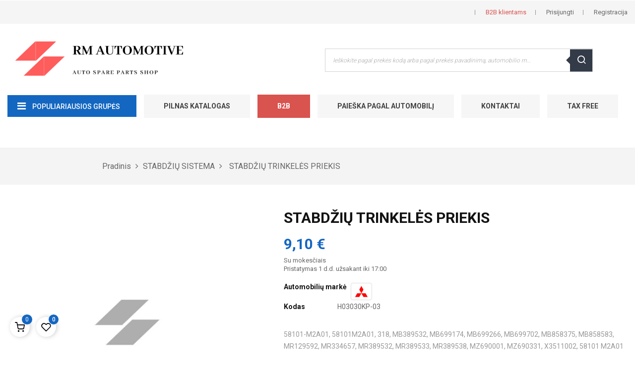

--- FILE ---
content_type: text/html; charset=utf-8
request_url: https://rm-autodalys.lt/stabdziu-sistema/233822-stabdziu-trinkeles-priekis.html
body_size: 18901
content:
	<!doctype html><html lang="lt" class="default" ><head><meta charset="utf-8"><meta http-equiv="x-ua-compatible" content="ie=edge"><meta http-equiv="imagetoolbar" content="no" /><link rel="canonical" href="https://rm-autodalys.lt/stabdziu-sistema/233822-stabdziu-trinkeles-priekis.html"><title>Mitsubishi STABDŽIŲ TRINKELĖS PRIEKIS HYUNDAI 58101-M2A01, HYUNDAI 58101M2A01, MGA 318, MITSUBISHI MB389532, MITSUBISHI MB699174</title> <script data-keepinline="true">var always_display_variant_id = 1;

/* datalayer */
dataLayer = [];
dataLayer.push({"pageCategory":"product","ecommerce":{"currencyCode":"EUR","detail":{"products":[{"name":"STABDZIU TRINKELES PRIEKIS","id":"233822-0","reference":"H03030KP-03","price":"9.1","brand":"Mitsubishi","category":"STABDZIU SISTEMA","price_tax_exc":"7.52"}]}}});
/* call to GTM Tag */
(function(w,d,s,l,i){w[l]=w[l]||[];w[l].push({'gtm.start':
new Date().getTime(),event:'gtm.js'});var f=d.getElementsByTagName(s)[0],
j=d.createElement(s),dl=l!='dataLayer'?'&l='+l:'';j.async=true;j.src=
'https://www.googletagmanager.com/gtm.js?id='+i+dl;f.parentNode.insertBefore(j,f);
})(window,document,'script','dataLayer','GTM-PD4W2SM');

/* async call to avoid cache system for dynamic data */
var cdcgtmreq = new XMLHttpRequest();
cdcgtmreq.onreadystatechange = function() {
    if (cdcgtmreq.readyState == XMLHttpRequest.DONE ) {
        if (cdcgtmreq.status == 200) {
          	var datalayerJs = cdcgtmreq.responseText;
            try {
                var datalayerObj = JSON.parse(datalayerJs);
                dataLayer = dataLayer || [];
                dataLayer.push(datalayerObj);
            } catch(e) {
               console.log("[CDCGTM] error while parsing json");
            }

                    }
        dataLayer.push({
          'event': 'datalayer_ready'
        });
    }
};
cdcgtmreq.open("GET", "//rm-autodalys.lt/module/cdc_googletagmanager/async" /*+ "?" + new Date().getTime()*/, true);
cdcgtmreq.setRequestHeader('X-Requested-With', 'XMLHttpRequest');
cdcgtmreq.send();</script> <meta name="description" content="58101-M2A01, 58101M2A01, 318, MB389532, MB699174, MB699266, MB699702, MB858375, MB858583, MR129592, MR334657, MR389532, MR389533, MR389538, MZ690001, MZ690331, X3511002, 58101 M2A01 Mitsubishi COLT III [1986 - 1992] COLT IV [1992 - 1996] ECLIPSE I [1989 - 1996] ECLIPSE II [1994 - 1999] FTO [1994 - 2001] GALANT IV [1988 - 1993] GALANT V [1992 - 1997] GALANT VI [1996 - 2005] LANCER IV [1988 - 1992] LANC"><meta name="keywords" content="58101-M2A01, 58101M2A01, 318, MB389532, MB699174, MB699266, MB699702, MB858375, MB858583, MR129592, MR334657, MR389532, MR389533, MR389538, MZ690001, MZ690331, X3511002, 58101 M2A01"><link rel="preload" href="https://rm-autodalys.lt/themes/at_kinzy/assets/fonts/nova-icons.ttf?j7twyn" as="font" crossorigin = "anonymous" /><link rel="preload" href="https://rm-autodalys.lt/themes/at_kinzy/assets/fonts/MaterialIcons-Regular.woff2" as="font" crossorigin = "anonymous" /><link rel="preload" href="https://rm-autodalys.lt/themes/at_kinzy/assets/fonts/Simple-Line-Icons.woff2?v=2.4.0" as="font" crossorigin = "anonymous" /><link rel="preload" href="https://rm-autodalys.lt/modules/leoquicklogin/views/fonts/fontawesome-webfont.woff2?v=4.7.0" as="font" crossorigin = "anonymous" /><link rel="alternate" href="https://rm-autodalys.lt/stabdziu-sistema/233822-stabdziu-trinkeles-priekis.html" hreflang="lt-lt"><link rel="alternate" href="https://rm-autodalys.lt/stabdziu-sistema/233822-stabdziu-trinkeles-priekis.html" hreflang="lt-lt"><meta name="viewport" content="width=device-width, initial-scale=1"><link rel="icon" type="image/vnd.microsoft.icon" href="/img/favicon-1.ico?1753794970"><link rel="shortcut icon" type="image/x-icon" href="/img/favicon-1.ico?1753794970"><link rel="stylesheet" href="https://rm-autodalys.lt/themes/at_kinzy/assets/cache/theme-a4dabb542.css" type="text/css" media="all"> <script type="text/javascript">var ASSearchUrl = "https:\/\/rm-autodalys.lt\/module\/pm_advancedsearch4\/advancedsearch4";
        var AdvancedEmailGuardData = {"meta":{"isGDPREnabled":true,"isLegacyOPCEnabled":false,"isLegacyMAModuleEnabled":false,"validationError":null},"settings":{"recaptcha":{"type":"v3","key":"6LcYHRwhAAAAAIasd3h8IGnN3OfZGdahCwTr_D1v","forms":{"contact_us":{"size":"normal","align":"offset","offset":3},"register":{"size":"normal","align":"center","offset":1},"login":{"size":"normal","align":"center","offset":1},"reset_password":{"size":"normal","align":"center","offset":1},"quick_order":{"size":"normal","align":"center","offset":1},"newsletter":{"size":"normal","align":"left","offset":1},"write_review":{"size":"normal","align":"left","offset":1},"notify_when_in_stock":{"size":"normal","align":"left","offset":1},"send_to_friend":{"size":"normal","align":"left","offset":1}},"language":"browser","theme":"light","position":"inline","hidden":false,"deferred":false}},"context":{"ps":{"v17":true,"v17pc":true,"v17ch":false,"v16":false,"v161":false,"v15":false},"languageCode":"lt","pageName":"product"},"trans":{"genericError":"An error occurred, please try again."}};
        var LEO_COOKIE_THEME = "AT_KINZY_PANEL_CONFIG";
        var add_cart_error = "An error occurred while processing your request. Please try again";
        var ajaxsearch = "1";
        var as4_orderBySalesAsc = "Sales: Lower first";
        var as4_orderBySalesDesc = "Sales: Highest first";
        var buttoncompare_title_add = "Add to Compare";
        var buttoncompare_title_remove = "Remove from Compare";
        var buttonwishlist_title_add = "Add to Wishlist";
        var buttonwishlist_title_remove = "I\u0161trinti";
        var cancel_rating_txt = "Cancel Rating";
        var comparator_max_item = 3;
        var compared_products = [];
        var disable_review_form_txt = "Not exists a criterion to review for this product or this language";
        var enable_dropdown_defaultcart = 1;
        var enable_flycart_effect = 1;
        var enable_notification = 1;
        var height_cart_item = "105";
        var isLogged = false;
        var leo_push = 0;
        var leo_search_url = "https:\/\/rm-autodalys.lt\/module\/leoproductsearch\/productsearch";
        var leo_token = "a07d7ae97e9493c197340d1e54a29400";
        var leoproductsearch_static_token = "a07d7ae97e9493c197340d1e54a29400";
        var leoproductsearch_token = "e0094b895ca5ee9efa2d92fd3e303ef6";
        var lf_is_gen_rtl = false;
        var lps_show_product_img = "";
        var lps_show_product_price = "1";
        var lql_ajax_url = "https:\/\/rm-autodalys.lt\/module\/leoquicklogin\/leocustomer";
        var lql_is_gen_rtl = false;
        var lql_module_dir = "\/modules\/leoquicklogin\/";
        var lql_myaccount_url = "https:\/\/rm-autodalys.lt\/mano-paskyra";
        var lql_redirect = "";
        var mail_ajax = "\/modules\/filter_autodalys\/\/mail_ajax.php";
        var mp_ajax = "\/modules\/filter_autodalys\/\/ajax.php";
        var myprestaloyaltyurl = "https:\/\/rm-autodalys.lt\/krepselis?ajax=1&myprestaloyaltyurl=1";
        var number_cartitem_display = 3;
        var numpro_display = "20";
        var prestashop = {"cart":{"products":[],"totals":{"total":{"type":"total","label":"Viso","amount":0,"value":"0,00\u00a0\u20ac"},"total_including_tax":{"type":"total","label":"Viso (su PVM)","amount":0,"value":"0,00\u00a0\u20ac"},"total_excluding_tax":{"type":"total","label":"Viso (be PVM)","amount":0,"value":"0,00\u00a0\u20ac"}},"subtotals":{"products":{"type":"products","label":"Tarpin\u0117 suma","amount":0,"value":"0,00\u00a0\u20ac"},"discounts":null,"shipping":{"type":"shipping","label":"Pristatymas","amount":0,"value":"Nemokama"},"tax":null},"products_count":0,"summary_string":"0 preki\u0173","vouchers":{"allowed":1,"added":[]},"discounts":[],"minimalPurchase":0,"minimalPurchaseRequired":""},"currency":{"name":"Euras","iso_code":"EUR","iso_code_num":"978","sign":"\u20ac"},"customer":{"lastname":null,"firstname":null,"email":null,"birthday":null,"newsletter":null,"newsletter_date_add":null,"optin":null,"website":null,"company":null,"siret":null,"ape":null,"is_logged":false,"gender":{"type":null,"name":null},"addresses":[]},"language":{"name":"lietuvi\u0173 kalba (Lithuanian)","iso_code":"lt","locale":"lt-LT","language_code":"lt-lt","is_rtl":"0","date_format_lite":"Y-m-d","date_format_full":"Y-m-d H:i:s","id":1},"page":{"title":"","canonical":null,"meta":{"title":"Mitsubishi STABD\u017dI\u0172 TRINKEL\u0116S PRIEKIS HYUNDAI 58101-M2A01, HYUNDAI 58101M2A01, MGA 318, MITSUBISHI MB389532, MITSUBISHI MB699174","description":"58101-M2A01, 58101M2A01, 318, MB389532, MB699174, MB699266, MB699702, MB858375, MB858583, MR129592, MR334657, MR389532, MR389533, MR389538, MZ690001, MZ690331, X3511002, 58101 M2A01 Mitsubishi COLT III [1986 - 1992] COLT IV [1992 - 1996] ECLIPSE I [1989 - 1996] ECLIPSE II [1994 - 1999] FTO [1994 - 2001] GALANT IV [1988 - 1993] GALANT V [1992 - 1997] GALANT VI [1996 - 2005] LANCER IV [1988 - 1992] LANC","keywords":"58101-M2A01, 58101M2A01, 318, MB389532, MB699174, MB699266, MB699702, MB858375, MB858583, MR129592, MR334657, MR389532, MR389533, MR389538, MZ690001, MZ690331, X3511002, 58101 M2A01","robots":"index"},"page_name":"product","body_classes":{"lang-lt":true,"lang-rtl":false,"country-LT":true,"currency-EUR":true,"layout-full-width":true,"page-product":true,"tax-display-enabled":true,"product-id-233822":true,"product-STABD\u017dI\u0172 TRINKEL\u0116S PRIEKIS":true,"product-id-category-157":true,"product-id-manufacturer-37":true,"product-id-supplier-0":true,"product-available-for-order":true},"admin_notifications":[]},"shop":{"name":"RM automotive","logo":"\/img\/rm-automotive-logo-1617794658.jpg","stores_icon":"\/img\/logo_stores.png","favicon":"\/img\/favicon-1.ico"},"urls":{"base_url":"https:\/\/rm-autodalys.lt\/","current_url":"https:\/\/rm-autodalys.lt\/stabdziu-sistema\/233822-stabdziu-trinkeles-priekis.html","shop_domain_url":"https:\/\/rm-autodalys.lt","img_ps_url":"https:\/\/rm-autodalys.lt\/img\/","img_cat_url":"https:\/\/rm-autodalys.lt\/img\/c\/","img_lang_url":"https:\/\/rm-autodalys.lt\/img\/l\/","img_prod_url":"https:\/\/rm-autodalys.lt\/img\/p\/","img_manu_url":"https:\/\/rm-autodalys.lt\/img\/m\/","img_sup_url":"https:\/\/rm-autodalys.lt\/img\/su\/","img_ship_url":"https:\/\/rm-autodalys.lt\/img\/s\/","img_store_url":"https:\/\/rm-autodalys.lt\/img\/st\/","img_col_url":"https:\/\/rm-autodalys.lt\/img\/co\/","img_url":"https:\/\/rm-autodalys.lt\/themes\/at_kinzy\/assets\/img\/","css_url":"https:\/\/rm-autodalys.lt\/themes\/at_kinzy\/assets\/css\/","js_url":"https:\/\/rm-autodalys.lt\/themes\/at_kinzy\/assets\/js\/","pic_url":"https:\/\/rm-autodalys.lt\/upload\/","pages":{"address":"https:\/\/rm-autodalys.lt\/adresas","addresses":"https:\/\/rm-autodalys.lt\/adresai","authentication":"https:\/\/rm-autodalys.lt\/prisijungimas","cart":"https:\/\/rm-autodalys.lt\/krepselis","category":"https:\/\/rm-autodalys.lt\/index.php?controller=category","cms":"https:\/\/rm-autodalys.lt\/index.php?controller=cms","contact":"https:\/\/rm-autodalys.lt\/susisiekite-su-mumis","discount":"https:\/\/rm-autodalys.lt\/nuolaida","guest_tracking":"https:\/\/rm-autodalys.lt\/svecio-paskyra","history":"https:\/\/rm-autodalys.lt\/uzsakymo-istorija","identity":"https:\/\/rm-autodalys.lt\/asmenine-informacija","index":"https:\/\/rm-autodalys.lt\/","my_account":"https:\/\/rm-autodalys.lt\/mano-paskyra","order_confirmation":"https:\/\/rm-autodalys.lt\/uzsakymo-patvirtinimas","order_detail":"https:\/\/rm-autodalys.lt\/index.php?controller=order-detail","order_follow":"https:\/\/rm-autodalys.lt\/uzsakymo-sekimas","order":"https:\/\/rm-autodalys.lt\/u\u017esakymas","order_return":"https:\/\/rm-autodalys.lt\/index.php?controller=order-return","order_slip":"https:\/\/rm-autodalys.lt\/kredito-kvitas","pagenotfound":"https:\/\/rm-autodalys.lt\/Puslapis-nerastas","password":"https:\/\/rm-autodalys.lt\/slaptazodzio-atkurimas","pdf_invoice":"https:\/\/rm-autodalys.lt\/index.php?controller=pdf-invoice","pdf_order_return":"https:\/\/rm-autodalys.lt\/index.php?controller=pdf-order-return","pdf_order_slip":"https:\/\/rm-autodalys.lt\/index.php?controller=pdf-order-slip","prices_drop":"https:\/\/rm-autodalys.lt\/sumazinta-kaina","product":"https:\/\/rm-autodalys.lt\/index.php?controller=product","search":"https:\/\/rm-autodalys.lt\/paieska","sitemap":"https:\/\/rm-autodalys.lt\/svetain\u0117s strukt\u016bra","stores":"https:\/\/rm-autodalys.lt\/parduotuves","supplier":"https:\/\/rm-autodalys.lt\/tiekejai","register":"https:\/\/rm-autodalys.lt\/prisijungimas?create_account=1","order_login":"https:\/\/rm-autodalys.lt\/u\u017esakymas?login=1"},"alternative_langs":{"lt-lt":"https:\/\/rm-autodalys.lt\/stabdziu-sistema\/233822-stabdziu-trinkeles-priekis.html"},"theme_assets":"\/themes\/at_kinzy\/assets\/","actions":{"logout":"https:\/\/rm-autodalys.lt\/?mylogout="},"no_picture_image":{"bySize":{"cart_default":{"url":"https:\/\/rm-autodalys.lt\/img\/p\/lt-default-cart_default.jpg","width":135,"height":135},"home_default":{"url":"https:\/\/rm-autodalys.lt\/img\/p\/lt-default-home_default.jpg","width":600,"height":600},"large_default":{"url":"https:\/\/rm-autodalys.lt\/img\/p\/lt-default-large_default.jpg","width":1000,"height":1000}},"small":{"url":"https:\/\/rm-autodalys.lt\/img\/p\/lt-default-cart_default.jpg","width":135,"height":135},"medium":{"url":"https:\/\/rm-autodalys.lt\/img\/p\/lt-default-home_default.jpg","width":600,"height":600},"large":{"url":"https:\/\/rm-autodalys.lt\/img\/p\/lt-default-large_default.jpg","width":1000,"height":1000},"legend":""}},"configuration":{"display_taxes_label":true,"display_prices_tax_incl":true,"is_catalog":false,"show_prices":true,"opt_in":{"partner":false},"quantity_discount":{"type":"price","label":"Kaina"},"voucher_enabled":1,"return_enabled":1},"field_required":[],"breadcrumb":{"links":[{"title":"Pradinis","url":"https:\/\/rm-autodalys.lt\/"},{"title":"STABD\u017dI\u0172 SISTEMA","url":"https:\/\/rm-autodalys.lt\/157-stabdziu-sistema"},{"title":"STABD\u017dI\u0172 TRINKEL\u0116S PRIEKIS","url":"https:\/\/rm-autodalys.lt\/stabdziu-sistema\/233822-stabdziu-trinkeles-priekis.html"}],"count":3},"link":{"protocol_link":"https:\/\/","protocol_content":"https:\/\/"},"time":1768986809,"static_token":"a07d7ae97e9493c197340d1e54a29400","token":"e0094b895ca5ee9efa2d92fd3e303ef6"};
        var productcompare_add = "The product has been added to list compare";
        var productcompare_add_error = "An error occurred while adding. Please try again";
        var productcompare_max_item = "You cannot add more than 3 product(s) to the product comparison";
        var productcompare_remove = "The product was successfully removed from list compare";
        var productcompare_remove_error = "An error occurred while removing. Please try again";
        var productcompare_url = "https:\/\/rm-autodalys.lt\/module\/leofeature\/productscompare";
        var productcompare_viewlistcompare = "View list compare";
        var psemailsubscription_subscription = "https:\/\/rm-autodalys.lt\/module\/ps_emailsubscription\/subscription";
        var psr_icon_color = "#245384";
        var review_error = "An error occurred while processing your request. Please try again";
        var show_popup = 1;
        var txt_not_found = "Nerasta joki\u0173 produkt\u0173";
        var type_dropdown_defaultcart = "slidebar_right";
        var type_flycart_effect = "fade";
        var venipak_checkout_type = 3;
        var venipak_controller_url = "https:\/\/rm-autodalys.lt\/module\/venipakcarrier\/front";
        var venipak_id_carrier = "122";
        var venipak_id_parcels = "127";
        var venipak_ps_version = "1.7";
        var venipak_token = "a07d7ae97e9493c197340d1e54a29400";
        var width_cart_item = "300";
        var wishlist_add = "Produktas s\u0117kmingai prid\u0117tas";
        var wishlist_cancel_txt = "At\u0161aukti";
        var wishlist_confirm_del_txt = "I\u0161trinti pasirinkt\u0105 element\u0105?";
        var wishlist_del_default_txt = "Negalima i\u0161trinti numatyt\u0105 s\u0105ra\u0161\u0105";
        var wishlist_email_txt = "El.pa\u0161tas";
        var wishlist_loggin_required = "You must be logged in to manage your wishlist";
        var wishlist_ok_txt = "T\u0119sti";
        var wishlist_quantity_required = "You must enter a quantity";
        var wishlist_remove = "The product was successfully removed from your wishlist";
        var wishlist_reset_txt = "Atstatyti";
        var wishlist_send_txt = "Si\u0173sti";
        var wishlist_send_wishlist_txt = "I\u0161si\u0173sti sara\u0161\u0105";
        var wishlist_url = "https:\/\/rm-autodalys.lt\/module\/leofeature\/mywishlist";
        var wishlist_viewwishlist = "Per\u017ei\u016br\u0117kite savo sara\u0161\u0105";</script> <script type="text/javascript">var choosefile_text = "Pasirinkite failą";
	var turnoff_popup_text = "Daugiau nerodyti šio pranešimo";

	var size_item_quickview = 144;
	var style_scroll_quickview = 'horizontal';
	
	var size_item_page = 144;
	var style_scroll_page = 'horizontal';
	
	var size_item_quickview_attr = 144;	
	var style_scroll_quickview_attr = 'horizontal';
	
	var size_item_popup = 190;
	var style_scroll_popup = 'vertical';</script> <script type="text/javascript">function wpguruLink() {
		var istS = 'Daugiau informacijos rasite:';
		var copyR = '© 2019 RM Autodalys. Draudžiama kopijuoti turinį be raštiško sutikimo. Visos teisės saugomos.';
		var body_element = document.getElementsByTagName('body')[0];
		var choose = window.getSelection();
		var oeCopy = window.getSelection().anchorNode.parentElement;
		/*var promo window.getSelection().anchorNode.parentElement.parentElement;*/
		var myLink = document.location.href;
		var authorLink = "<br /><br />" + istS + ' ' + "<a href='"+myLink+"'>"+myLink+"</a><br />" + copyR;
		var copytext ='';
		if(oeCopy.className == 'description-short' || window.getSelection().anchorNode.parentElement.parentElement.className == 'note')
		{
			copytext += choose;
		}

		else copytext = choose + authorLink;

		var addDiv = document.createElement('div');
		addDiv.style.position='absolute';
		addDiv.style.left='-99999px';
		body_element.appendChild(addDiv);
		addDiv.innerHTML = copytext;
		choose.selectAllChildren(addDiv);
		window.setTimeout(function() {
			body_element.removeChild(addDiv);
		},0);
	}

	document.oncopy = wpguruLink;</script> <script type="text/javascript">/**
	 * '.locked' polyfill
	 */
	(function () {
		"use strict";

		var el = document.createElement('div');
		el.style.cssText = 'pointer-events:auto';

		if (el.style.pointerEvents !== 'auto') {
			el = null;

			var _lock = function (evt) {
				evt = evt || window.event;
				var el = evt.target || evt.srcElement;
				if (el && /\slocked\s/.test(' ' + el.className + ' ')) {
					if (evt.stopPropagation) {
						evt.preventDefault();
						evt.stopPropagation();
					} else {
						evt.returnValue = true;
						evt.cancelBubble = true;
					}
				}
			};

			if (document.addEventListener) {
				document.addEventListener('mousedown', _lock, false);
				document.addEventListener('contextmenu', _lock, false);
			} else {
				document.attachEvent('onmousedown', _lock);
				document.attachEvent('oncontextmenu', _lock);
			}
		}
	})();</script>  <script type="text/javascript" src="//widget.trustpilot.com/bootstrap/v5/tp.widget.bootstrap.min.js" async></script>  <script type="text/javascript">var sp_link_base ='https://rm-autodalys.lt';</script> <script type="text/javascript">function renderDataAjax(jsonData)
{
    for (var key in jsonData) {
	    if(key=='java_script')
        {
            $('body').append(jsonData[key]);
        }
        else
            if($('#ets_speed_dy_'+key).length)
              $('#ets_speed_dy_'+key).replaceWith(jsonData[key]);  
    }
    if($('#header .shopping_cart').length && $('#header .cart_block').length)
    {
        var shopping_cart = new HoverWatcher('#header .shopping_cart');
        var cart_block = new HoverWatcher('#header .cart_block');
        $("#header .shopping_cart a:first").live("hover",
            function(){
    			if (ajaxCart.nb_total_products > 0 || parseInt($('.ajax_cart_quantity').html()) > 0)
    				$("#header .cart_block").stop(true, true).slideDown(450);
    		},
    		function(){
    			setTimeout(function(){
    				if (!shopping_cart.isHoveringOver() && !cart_block.isHoveringOver())
    					$("#header .cart_block").stop(true, true).slideUp(450);
    			}, 200);
    		}
        );
    }
    if(jsonData['custom_js'])
        $('head').append('<script src="'+sp_link_base+'/modules/ets_superspeed/views/js/script_custom.js"></javascript');
}</script> <style>.layered_filter_ul .radio,.layered_filter_ul .checkbox {
    display: inline-block;
}</style><script type="text/javascript">var FancyboxI18nClose = "Uždaryti";
	var FancyboxI18nNext = "Next";
	var FancyboxI18nPrev = "Previous";
	var current_link = "http://rm-autodalys.lt/";		
	var currentURL = window.location;
	currentURL = String(currentURL);
	currentURL = currentURL.replace("https://","").replace("http://","").replace("www.","").replace( /#\w*/, "" );
	current_link = current_link.replace("https://","").replace("http://","").replace("www.","");
	var text_warning_select_txt = "Please select One to remove?";
	var text_confirm_remove_txt = "Are you sure to remove footer row?";
	var close_bt_txt = "Uždaryti";
	var list_menu = [];
	var list_menu_tmp = {};
	var list_tab = [];
	var isHomeMenu = 0;</script><meta name="verify-paysera" content="a106a67d6f234a721938f234c635b1c1"> <script>/**
     * List functions will run when document.ready()
     */
    var ap_list_functions = [];
    /**
     * List functions will run when window.load()
     */
    var ap_list_functions_loaded = [];

    /**
     * List functions will run when document.ready() for theme
     */
    
    var products_list_functions = [];</script> <script type='text/javascript'>var leoOption = {
        category_qty:1,
        product_list_image:1,
        product_one_img:1,
        productCdown: 1,
        productColor: 0,
        homeWidth: 600,
        homeheight: 600,
	}

    ap_list_functions.push(function(){
        if (typeof $.LeoCustomAjax !== "undefined" && $.isFunction($.LeoCustomAjax)) {
            var leoCustomAjax = new $.LeoCustomAjax();
            leoCustomAjax.processAjax();
        }
    });</script> <meta name="robots" content="noarchive" /><meta name="facebook-domain-verification" content="zzhkmd9cz8igfrqf4nozvyxe5ct8p8" /> <script>(function(h,o,t,j,a,r){
        h.hj=h.hj||function(){(h.hj.q=h.hj.q||[]).push(arguments)};
        h._hjSettings={hjid:6432124,hjsv:6};
        a=o.getElementsByTagName('head')[0];
        r=o.createElement('script');r.async=1;
        r.src=t+h._hjSettings.hjid+j+h._hjSettings.hjsv;
        a.appendChild(r);
    })(window,document,'https://static.hotjar.com/c/hotjar-','.js?sv=');</script> <meta property="og:type" content="product"><meta property="og:url" content="https://rm-autodalys.lt/stabdziu-sistema/233822-stabdziu-trinkeles-priekis.html"><meta property="og:title" content="Mitsubishi STABDŽIŲ TRINKELĖS PRIEKIS HYUNDAI 58101-M2A01, HYUNDAI 58101M2A01, MGA 318, MITSUBISHI MB389532, MITSUBISHI MB699174"><meta property="og:site_name" content="RM automotive"><meta property="og:description" content="58101-M2A01, 58101M2A01, 318, MB389532, MB699174, MB699266, MB699702, MB858375, MB858583, MR129592, MR334657, MR389532, MR389533, MR389538, MZ690001, MZ690331, X3511002, 58101 M2A01 Mitsubishi COLT III [1986 - 1992] COLT IV [1992 - 1996] ECLIPSE I [1989 - 1996] ECLIPSE II [1994 - 1999] FTO [1994 - 2001] GALANT IV [1988 - 1993] GALANT V [1992 - 1997] GALANT VI [1996 - 2005] LANCER IV [1988 - 1992] LANC"><meta property="og:image" content="https://rm-autodalys.lt/2179457-large_default/stabdziu-trinkeles-priekis.jpg"><link rel="stylesheet" href="https://rm-autodalys.lt/themes/at_kinzy/assets/css/products.css" type="text/css" media="all"><meta property="product:pretax_price:amount" content="7.520661"><meta property="product:pretax_price:currency" content="EUR"><meta property="product:price:amount" content="9.1"><meta property="product:price:currency" content="EUR"><meta property="product:weight:value" content="1.500000"><meta property="product:weight:units" content="kg"></head><body id="product" class="lang-lt country-lt currency-eur layout-full-width page-product tax-display-enabled product-id-233822 product-stabdZiU-trinkelEs-priekis product-id-category-157 product-id-manufacturer-37 product-id-supplier-0 product-available-for-order fullwidth"> <noscript><iframe src="https://www.googletagmanager.com/ns.html?id=GTM-PD4W2SM&nojscript=true" height="0" width="0" style="display:none;visibility:hidden"></iframe></noscript><main id="page"> <header id="header"><div class="header-container"><div class="header-banner"><div class="container"><div class="inner"></div></div></div><nav class="header-nav"><div class="topnav"><div class="inner"><div class="row ApRow " style="" ><div class="col-xl-12 col-lg-12 col-md-12 col-sm-12 col-xs-12 col-sp-12 ApColumn " ></div></div></div></div><div class="bottomnav"><div class="inner"><div class="wrapper" style="background: #f5f5f5 no-repeat" ><div class="container-large"><div class="row ApRow has-bg bg-fullwidth-container" style="" ><div class="col-xl-6 col-lg-6 col-md-6 col-sm-6 col-xs-6 col-sp-6 hidden-sm-down ApColumn " ><div class="block ApRawHtml"><ul class="nav-html"><li> <span> </span></li></ul></div></div><div class="col-xl-6 col-lg-6 col-md-6 col-sm-12 col-xs-12 col-sp-12 header-nav-flex ApColumn " ><div class="userinfo-selector popup-over pull-right e-scale"><ul class="nav_title_info"><li> <a class="b2b" href="https://www.rm-autodalys.eu" rel="nofollow"> <span style="color: #d9534f;">B2B klientams</span> </a></li><li> <a class="signin leo-quicklogin" data-enable-sociallogin="enable" data-layout="login" href="https://rm-autodalys.lt/mano-paskyra" title="Prisijunkite prie kliento paskyros" rel="nofollow" > <span>Prisijungti</span> </a></li><li> <a class="register leo-quicklogin" data-enable-sociallogin="enable" data-layout="register" href="https://rm-autodalys.lt/prisijungimas?create_account=1" title="Registracija" rel="nofollow" > <span>Registracija</span> </a></li></ul><div class="hidden-xs-up"> <a href="javascript:void(0)" data-toggle="dropdown" class="popup-title" title="Account"> <i class="nova-user"></i> <span class="user_title">My Account</span> <i class="fa fa-angle-down"></i> </a><ul class="popup-content dropdown-menu user-info"><li> <a class="signin leo-quicklogin" data-enable-sociallogin="enable" data-layout="login" href="https://rm-autodalys.lt/mano-paskyra" title="Prisijunkite prie kliento paskyros" rel="nofollow" > <i class="fa fa-unlock-alt"></i> <span>Prisijungti</span> </a></li><li> <a class="myacount dropdown-item" href="https://rm-autodalys.lt/mano-paskyra" title="My account" rel="nofollow" > <i class="fa fa-user"></i> <span>My account</span> </a></li><li> <a class="checkout dropdown-item" href="//rm-autodalys.lt/krepselis?action=show" title="Checkout" rel="nofollow" > <i class="fa fa-sign-out" aria-hidden="true"></i> <span>Perku</span> </a></li><li> <a class="ap-btn-wishlist dropdown-item" href="//rm-autodalys.lt/module/leofeature/mywishlist" title="Patinka" rel="nofollow" > <i class="fa fa-heart-o"></i> <span>Patinka</span> <span class="ap-total-wishlist ap-total"></span> </a></li><li> <a class="ap-btn-compare dropdown-item" href="//rm-autodalys.lt/module/leofeature/productscompare" title="Compare" rel="nofollow" > <i class="fa fa-retweet"></i> <span>Compare</span> <span class="ap-total-compare ap-total"></span> </a></li></ul></div></div></div></div></div></div></div></div> </nav><div class="header-top"><div class="wrapper" ><div class="container-large"><div class="row ApRow has-bg bg-boxed" data-bg=" no-repeat" style="background: no-repeat;" ><div class="col-xl-12 col-lg-12 col-md-12 col-sm-12 col-xs-12 col-sp-12 ApColumn " > <style>@media (max-width: 767px) {        .hidden-mobile {          display: none;        }      }      @media (min-width: 767px) {        .show-screen {          display: none;        }      }</style><div class="row custom_header"><div class="new_year_logo col-12 col-sm-12 col-sp-12 col-md-6 col-lg-2 col-xl-3 ApColumn width-block hidden-mobile"> <a href="https://rm-autodalys.lt/"> <img class="logo mobile-center width-img" src="/img/rm-automotive-logo-1617794658.jpg" alt="RM automotive"> </a></div><div class="new_year_logo col-12 col-sm-12 col-sp-12 col-md-6 col-lg-2 col-xl-3 ApColumn width-block show-screen"> <a href="https://rm-autodalys.lt/s-5/"> <img class="logo mobile-center width-img" src="/img/rm-automotive-logo-1617794658.jpg" alt="RM automotive"> </a></div><div class="col-16 col-sm-16 col-sp-16 col-md-30 col-lg-6 col-xl-6 right-header ApColumn" style="display: inline-block;float: right;"><div id="leo_search_block_top" class="search-widget block exclusive active open"> <a id="click_show_search" href="javascript:void(0)" data-toggle="dropdown" class="float-xs-right popup-title " aria-expanded="true"> <i class="nova-search"></i> </a><form method="get" action="https://rm-autodalys.lt/index.php?controller=productsearch" id="leosearchtopbox" style="min-width: 200px;"> <input type="hidden" name="fc" value="module"> <input type="hidden" name="module" value="leoproductsearch"> <input type="hidden" name="controller" value="productsearch"> <input type="hidden" name="leoproductsearch_static_token" value="a07d7ae97e9493c197340d1e54a29400"><div class="block_content clearfix leoproductsearch-content"><div class="list-cate-wrapper" style="display: none"> <input id="leosearchtop-cate-id" name="cate" value="" type="hidden"></div><div class="leoproductsearch-result"><div class="leoproductsearch-loading cssload-container"><div class="cssload-speeding-wheel"></div></div> <input class="search_query form-control black" type="text" id="leo_search_query_top" name="search_query" value="" placeholder="Ieškokite pagal prekės kodą arba pagal prekės pavadinimą, automobilio markę ir modelį"> <button type="submit" id="leo_search_top_button" class="btn btn-default button button-big"><i class="nova-search"></i></button></div></div></form></div><script type="text/javascript">var blocksearch_type = 'top';</script></div></div></div></div></div></div><div class="wrapper" ><div class="container-large"><div class="box-header pad mobile-nav-dis-none ApRow has-bg bg-boxed" data-bg=" no-repeat" style="background: no-repeat;" ><div class="col-xl-2 col-lg-3 col-md-6 col-sm-12 col-xs-12 col-sp-12 menu-width leo-col-lg-3 nav-bar-padding ApColumn " ><div id="memgamenu-form_2845123954830463" class="ApMegamenu"><div data-megamenu-id="2845123954830463" class="leo-verticalmenu "><h4 class="title_block verticalmenu-button" style="min-width: 230px;">POPULIARIAUSIOS GRUPĖS</h4><div class="box-content block_content"><div class="verticalmenu" role="navigation"><ul class="nav navbar-nav megamenu vertical right"><li data-menu-type="category" class="nav-item icon-new " > <a class="nav-link has-category" href="https://rm-autodalys.lt/36-balkiai-ir-traversai" target="_self"> <span class="menu-title">BALKIAI IR TRAVERSAI</span> </a></li><li data-menu-type="category" class="nav-item icon-new " > <a class="nav-link has-category" href="https://rm-autodalys.lt/118-vairo-juostos" target="_parent"> <span class="menu-title">AIRBAG VAIRO JUOSTOS</span> </a></li><li data-menu-type="category" class="nav-item icon-new " > <a class="nav-link has-category" href="https://rm-autodalys.lt/103-dpf-filtrai" target="_self"> <span class="menu-title">DPF FAP SUODŽIŲ FILTRAI</span> </a></li><li data-menu-type="category" class="nav-item icon-new " > <a class="nav-link has-category" href="https://rm-autodalys.lt/3673-kuro-ipilimo-vamzdziai-ir-kuro-zarnos" target="_self"> <span class="menu-title">KURO ĮPILIMO VAMZDŽIAI</span> </a></li><li data-menu-type="category" class="nav-item icon-new " > <a class="nav-link has-category" href="https://rm-autodalys.lt/122-valytuvu-sistema" target="_self"> <span class="menu-title">VALYTUVŲ SISTEMA</span> </a></li><li data-menu-type="category" class="nav-item icon-new " > <a class="nav-link has-category" href="https://rm-autodalys.lt/163-stabdziu-suportai" target="_self"> <span class="menu-title">STABDŽIU SUPORTAI</span> </a></li><li data-menu-type="category" class="nav-item icon-new " > <a class="nav-link has-category" href="https://rm-autodalys.lt/79-egr-voztuvai" target="_self"> <span class="menu-title">EGR VOŽTUVAI</span> </a></li><li data-menu-type="category" class="nav-item icon-new " > <a class="nav-link has-category" href="https://rm-autodalys.lt/145-pusasiai" target="_self"> <span class="menu-title">PUSAŠIAI</span> </a></li><li data-menu-type="category" class="nav-item icon-new " > <a class="nav-link has-category" href="https://rm-autodalys.lt/93-isiurbimo-kolektoriai-ir-ju-dalys" target="_self"> <span class="menu-title">ĮSIURBIMO KOLEKTORIAI</span> </a></li><li data-menu-type="category" class="nav-item icon-new " > <a class="nav-link has-category" href="https://rm-autodalys.lt/105-ismetimo-kolektoriai-ir-ju-dalys" target="_self"> <span class="menu-title">IŠMETIMO KOLEKTORIAI</span> </a></li><li data-menu-type="category" class="nav-item icon-new " > <a class="nav-link has-category" href="https://rm-autodalys.lt/148-ratu-pakaba" target="_self"> <span class="menu-title">RATŲ PAKABA</span> </a></li><li data-menu-type="category" class="nav-item icon-new " > <a class="nav-link has-category" href="https://rm-autodalys.lt/152-voztuvu-dangteliai" target="_self"> <span class="menu-title">VOŽTUVŲ DANGTELIAI</span> </a></li></ul></div></div></div> <script type="text/javascript">// var type="vertical";	

                            list_menu_tmp.id = '2845123954830463';			
                            list_menu_tmp.type = 'vertical';
                            list_menu_tmp.list_tab = list_tab;
                            list_menu.push(list_menu_tmp);
                            list_menu_tmp = {};
                            list_tab = {};</script> </div></div><div class="col-xl-8 col-lg-12 col-md-12 col-sm-1 col-xs-12 col-sp-1 ApColumn " ><div class="block ApRawHtml"><div class="row mobile-nav-dis-none" style="display: flex; justify-content: start;"><div><a href="https://rm-autodalys.lt/s-8/" style="padding-right: 15px;"> <button type="button" class="btn btn-secondary nav-menu">Pilnas Katalogas</button></a></div><div><a href="https://www.rm-autodalys.eu/zaloguj-sie?returnUrl=/" style="padding-right: 15px;"> <button type="button" class="btn btn-danger nav-menu">B2B</button></a></div><div><a href="https://rm-autodalys.lt/s-8/" style="padding-right: 15px;"> <button type="button" class="btn btn-secondary nav-menu">Paieška pagal automobilį</button></a></div><div><a class="delivery-dis-none" href="https://rm-autodalys.lt/content/1-prekiu-pristatymas" style="padding-right: 15px;"> <button type="button" class="btn btn-secondary nav-menu" style="">Pristatymas</button></a></div><div><a class="cont-dis-none" href="https://rm-autodalys.lt/susisiekite-su-mumis" style="padding-right: 15px;"> <button type="button" class="btn btn-secondary nav-menu" style="">Kontaktai</button></a></div><div><a class="cont-dis-none" href="https://rm-autodalys.lt/content/10-tax-free" style="padding-right: 15px;"> <button type="button" class="btn btn-secondary nav-menu" style="">Tax Free</button></a></div></div></div></div></div></div></div></div></div> </header> <aside id="notifications"><div class="container"></div> </aside> <section id="wrapper"> <nav data-depth="3" class="breadcrumb hidden-sm-down"><div class="container"><ol itemscope itemtype="http://schema.org/BreadcrumbList"><li itemprop="itemListElement" itemscope itemtype="http://schema.org/ListItem"> <a itemprop="item" href="https://rm-autodalys.lt/"> <span itemprop="name">Pradinis</span> </a><meta itemprop="position" content="1"></li><li itemprop="itemListElement" itemscope itemtype="http://schema.org/ListItem"> <a itemprop="item" href="https://rm-autodalys.lt/157-stabdziu-sistema"> <span itemprop="name">STABDŽIŲ SISTEMA</span> </a><meta itemprop="position" content="2"></li><li itemprop="itemListElement" itemscope itemtype="http://schema.org/ListItem"> <a itemprop="item" href="https://rm-autodalys.lt/stabdziu-sistema/233822-stabdziu-trinkeles-priekis.html"> <span itemprop="name">STABDŽIŲ TRINKELĖS PRIEKIS</span> </a><meta itemprop="position" content="3"></li></ol></div><div class="image-breadcrumb"></div> </nav><div class="container container-page" id=""><div class="row"><div id="content-wrapper" class="col-lg-12 col-xs-12"> <section id="main" class="product-detail thumbs-bottom product-image-thumbs product-thumbs-bottom" itemscope itemtype="https://schema.org/Product"><meta itemprop="url" content="https://rm-autodalys.lt/stabdziu-sistema/233822-stabdziu-trinkeles-priekis.html"><div class="row"><div class="col-xl-4-8 col-lg-4-8 col-md-12 col-sm-12 col-xs-12 col-sp-12"><section class="page-content" id="content" data-templateview="bottom" data-numberimage="5" data-numberimage1200="5" data-numberimage992="4" data-numberimage768="4" data-numberimage576="4" data-numberimage480="3" data-numberimage360="2" data-templatemodal="1" data-templatezoomtype="in" data-zoomposition="bottom" data-zoomwindowwidth="400" data-zoomwindowheight="400"><div class="images-container"><div class="product-cover"><ul class="product-flags"></ul> <img id="zoom_product" data-type-zoom="" class="js-qv-product-cover img-fluid" src="https://rm-autodalys.lt/2179457-large_default/stabdziu-trinkeles-priekis.jpg" alt="" title="" itemprop="image"><div class="layer hidden-sm-down" data-toggle="modal" data-target="#product-modal"> <i class="material-icons zoom-in">&#xE8FF;</i></div></div><div id="thumb-gallery" class="product-thumb-images"><div class="thumb-container active "> <a href="javascript:void(0)" data-image="https://rm-autodalys.lt/2179457-large_default/stabdziu-trinkeles-priekis.jpg" data-zoom-image="https://rm-autodalys.lt/2179457-large_default/stabdziu-trinkeles-priekis.jpg"> <img class="locked thumb js-thumb selected " data-image-medium-src="" data-image-large-src="https://rm-autodalys.lt/2179457-large_default/stabdziu-trinkeles-priekis.jpg" src="https://rm-autodalys.lt/2179457-home_default/stabdziu-trinkeles-priekis.jpg" alt="" title="" itemprop="image" > </a></div></div></div> </section><div class="modal fade js-product-images-modal leo-product-modal" id="product-modal" data-thumbnails=".product-images-233822"><div class="modal-dialog" role="document"><div class="modal-content"><div class="modal-body"> <figure> <img class="locked js-modal-product-cover product-cover-modal" width="1000" src="https://rm-autodalys.lt/2179457-large_default/stabdziu-trinkeles-priekis.jpg" alt="" title="" itemprop="image"> <figcaption class="image-caption"><div id="product-description-short" itemprop="description">58101-M2A01, 58101M2A01, 318, MB389532, MB699174, MB699266, MB699702, MB858375, MB858583, MR129592, MR334657, MR389532, MR389533, MR389538, MZ690001, MZ690331, X3511002, 58101 M2A01</div> </figcaption> </figure> <aside id="thumbnails" class="thumbnails text-sm-center"><div class="product-images product-images-233822"><div class="thumb-container"> <img data-image-large-src="https://rm-autodalys.lt/2179457-large_default/stabdziu-trinkeles-priekis.jpg" class="locked thumb img-fluid js-modal-thumb selected " src="https://rm-autodalys.lt/2179457-home_default/stabdziu-trinkeles-priekis.jpg" alt="" title="" width="600" itemprop="image"></div></div> </aside></div></div></div></div></div><div class="detail-padding-left col-xl-7-2 col-lg-7 col-md-12 col-sm-12 col-xs-12 col-sp-12"><h1 class="h1 product-detail-name" itemprop="name">STABDŽIŲ TRINKELĖS PRIEKIS</h1><div class="product-prices"><div class="product-price h5 " itemprop="offers" itemscope itemtype="https://schema.org/Offer" ><link itemprop="availability" href="https://schema.org/PreOrder"/><meta itemprop="priceCurrency" content="EUR"><div class="current-price"> <span itemprop="price noselect" content="9.1">9,10&nbsp;€</span></div></div><div class="tax-shipping-delivery-label"> Su mokesčiais <span class="delivery-information">Pristatymas 1 d.d. užsakant iki 17:00</span></div><div id="product-availability"></div><div class="product-attributes-label"><div class="product-manufacturer"> <label class="label">Automobilių markė</label> <a href="https://rm-autodalys.lt/brand/37-mitsubishi"> <img src="https://rm-autodalys.lt/img/m/37.jpg" class="img img-thumbnail manufacturer-logo" alt="Mitsubishi"> </a></div><div class="product-reference"> <label class="label">Kodas </label> <span itemprop="sku">H03030KP-03</span></div></div></div><div id="product-description-short-233822" class="description-short" itemprop="description">58101-M2A01, 58101M2A01, 318, MB389532, MB699174, MB699266, MB699702, MB858375, MB858583, MR129592, MR334657, MR389532, MR389533, MR389538, MZ690001, MZ690331, X3511002, 58101 M2A01</div><div class="leo-more-cdown" data-idproduct="233822"></div><div class="product-actions"><form action="https://rm-autodalys.lt/krepselis" method="post" id="add-to-cart-or-refresh"> <input type="hidden" name="token" value="a07d7ae97e9493c197340d1e54a29400"> <input type="hidden" name="id_product" value="233822" id="product_page_product_id"> <input type="hidden" name="id_customization" value="0" id="product_customization_id"><div class="product-variants"></div> <section class="product-discounts"> </section><div class="product-add-to-cart"><div class="product-quantity clearfix"><div class="qty clearfix"> <span class="control-label hidden-xl-down">Kiekis</span> <input type="number" name="qty" id="quantity_wanted" value="1" class="input-group" min="1" aria-label="Kiekis" ></div><div class="add"> <button class="btn btn-primary add-to-cart" data-button-action="add-to-cart" type="submit" > Pridėti į krepšelį </button><div class="page-loading-overlay add-to-cart-loading"></div></div><div class="leo-compare-wishlist-button"><div class="wishlist"> <a class="leo-wishlist-button btn-product btn" href="#" data-id-wishlist="" data-id-product="233822" data-id-product-attribute="0" title="Add to Wishlist"> <span class="leo-wishlist-bt-loading cssload-speeding-wheel"></span> <span class="leo-wishlist-bt-content"> <i class="nova-heart"></i> <span class="btn-title">PRIDĖTI Į PATINKA</span> </span> </a></div><div class="compare"> <a class="leo-compare-button btn-product btn" href="#" data-id-product="233822" title="Add to Compare"> <span class="leo-compare-bt-loading cssload-speeding-wheel"></span> <span class="leo-compare-bt-content"> <i class="nova-shuffle"></i> <span class="btn-title">Pridėti palyginimui</span> </span> </a></div></div></div><div class="clearfix"></div><p class="product-minimal-quantity"></p></div> <input class="product-refresh ps-hidden-by-js" name="refresh" type="submit" value="Atnaujinti"></form></div><div class="product-additional-info"><div class="social-sharing"> <span class="share-this"><i class="fa fa-share-alt"></i> Dalintis:</span><ul><li class="facebook icon-gray"> <a href="https://www.facebook.com/sharer.php?u=https%3A%2F%2Frm-autodalys.lt%2Fstabdziu-sistema%2F233822-stabdziu-trinkeles-priekis.html" class="text-hide" title="Dalintis" target="_blank"> <span>Dalintis</span> <i class="facebook icon-gray"></i> </a></li><li class="twitter icon-gray"> <a href="https://twitter.com/intent/tweet?text=STABD%C5%BDI%C5%B2+TRINKEL%C4%96S+PRIEKIS https%3A%2F%2Frm-autodalys.lt%2Fstabdziu-sistema%2F233822-stabdziu-trinkeles-priekis.html" class="text-hide" title="Twitter" target="_blank"> <span>Twitter</span> <i class="twitter icon-gray"></i> </a></li><li class="pinterest icon-gray"> <a href="https://www.pinterest.com/pin/create/button/?media=https%3A%2F%2Frm-autodalys.lt%2F2179457%2Fstabdziu-trinkeles-priekis.jpg&amp;url=https%3A%2F%2Frm-autodalys.lt%2Fstabdziu-sistema%2F233822-stabdziu-trinkeles-priekis.html" class="text-hide" title="Pinterest" target="_blank"> <span>Pinterest</span> <i class="pinterest icon-gray"></i> </a></li></ul></div><p id="loyalty_product" class="align_justify"> <span class="material-icons" style="display: block;">redeem</span><br/> Pirkdami šią prekę Jūs gausite <b><span id="loyalty_points">9</span> lojalumo taškų</b>.</p> <br class="clear"/></div><div class="blockreassurance_product"><div> <span class="item-product"> <img src="/modules/blockreassurance/views/img/img_perso/payment.gif"> &nbsp; </span><p class="block-title" style="color:#0c1838;">Jūsų pirkimas apsaugotas</p></div><div> <span class="item-product"> <img src="/modules/blockreassurance/views/img/img_perso/file-delivery.gif"> &nbsp; </span><p class="block-title" style="color:#0c1838;">Pinigų grąžinimo garantija</p></div><div> <span class="item-product"> <img src="/modules/blockreassurance/views/img/img_perso/worldwide.gif"> &nbsp; </span><p class="block-title" style="color:#0c1838;">Pristatome visame pasaulyje</p></div><div> <span class="item-product"> <img src="/modules/blockreassurance/views/img/img_perso/puzzle.gif"> &nbsp; </span><p class="block-title" style="color:#0c1838;">Tikriname detalės suderinamumą su Jūsų automobiliu</p></div><div class="clearfix"></div></div></div><div class="col-xl-12 col-lg-12 col-md-12 col-sm-12 col-xs-12 col-sp-12"><div class="product-tabs tabs"><ul class="nav nav-tabs" role="tablist"><li class="nav-item"> <a class="nav-link active" data-toggle="tab" href="#description" role="tab" aria-controls="description" aria-selected="true">Aprašymas</a></li><li class="nav-item"> <a class="nav-link" data-toggle="tab" href="#product-details" role="tab" aria-controls="product-details" >Prekės Informacija</a></li><li class="nav-item"> <a class="nav-link leo-product-show-review-title" data-toggle="tab" href="#leo-product-show-review-content">Apžvalgos</a></li></ul><div class="tab-content noselect" id="tab-content"><div class="tab-pane fade in active" id="description" role="tabpanel"><div class="product-description">MITSUBISHI GALANT 90-00, ECLIPSE 90-00, COLT/LANCER GTI 1.8 89-</div></div><div class="tab-pane fade" id="product-details" data-product="{&quot;id_shop_default&quot;:&quot;1&quot;,&quot;id_manufacturer&quot;:&quot;37&quot;,&quot;id_supplier&quot;:&quot;0&quot;,&quot;reference&quot;:&quot;H03030KP-03&quot;,&quot;is_virtual&quot;:&quot;0&quot;,&quot;delivery_in_stock&quot;:&quot;&quot;,&quot;delivery_out_stock&quot;:&quot;&quot;,&quot;id_category_default&quot;:&quot;157&quot;,&quot;on_sale&quot;:&quot;0&quot;,&quot;online_only&quot;:&quot;0&quot;,&quot;ecotax&quot;:0,&quot;minimal_quantity&quot;:&quot;1&quot;,&quot;low_stock_threshold&quot;:null,&quot;low_stock_alert&quot;:&quot;0&quot;,&quot;price&quot;:&quot;9,10\u00a0\u20ac&quot;,&quot;unity&quot;:&quot;&quot;,&quot;unit_price_ratio&quot;:&quot;0.000000&quot;,&quot;additional_shipping_cost&quot;:&quot;0.00&quot;,&quot;customizable&quot;:&quot;0&quot;,&quot;text_fields&quot;:&quot;0&quot;,&quot;uploadable_files&quot;:&quot;0&quot;,&quot;redirect_type&quot;:&quot;&quot;,&quot;id_type_redirected&quot;:&quot;0&quot;,&quot;available_for_order&quot;:&quot;1&quot;,&quot;available_date&quot;:&quot;0000-00-00&quot;,&quot;show_condition&quot;:&quot;0&quot;,&quot;condition&quot;:&quot;new&quot;,&quot;show_price&quot;:&quot;1&quot;,&quot;indexed&quot;:&quot;1&quot;,&quot;visibility&quot;:&quot;both&quot;,&quot;cache_default_attribute&quot;:&quot;0&quot;,&quot;advanced_stock_management&quot;:&quot;0&quot;,&quot;date_add&quot;:&quot;2022-07-02 10:33:22&quot;,&quot;date_upd&quot;:&quot;2022-08-18 23:46:35&quot;,&quot;pack_stock_type&quot;:&quot;3&quot;,&quot;meta_description&quot;:&quot;58101-M2A01, 58101M2A01, 318, MB389532, MB699174, MB699266, MB699702, MB858375, MB858583, MR129592, MR334657, MR389532, MR389533, MR389538, MZ690001, MZ690331, X3511002, 58101 M2A01 Mitsubishi COLT III [1986 - 1992] COLT IV [1992 - 1996] ECLIPSE I [1989 - 1996] ECLIPSE II [1994 - 1999] FTO [1994 - 2001] GALANT IV [1988 - 1993] GALANT V [1992 - 1997] GALANT VI [1996 - 2005] LANCER IV [1988 - 1992] LANC&quot;,&quot;meta_keywords&quot;:&quot;58101-M2A01, 58101M2A01, 318, MB389532, MB699174, MB699266, MB699702, MB858375, MB858583, MR129592, MR334657, MR389532, MR389533, MR389538, MZ690001, MZ690331, X3511002, 58101 M2A01&quot;,&quot;meta_title&quot;:&quot;Mitsubishi STABD\u017dI\u0172 TRINKEL\u0116S PRIEKIS HYUNDAI 58101-M2A01, HYUNDAI 58101M2A01, MGA 318, MITSUBISHI MB389532, MITSUBISHI MB699174&quot;,&quot;link_rewrite&quot;:&quot;stabdziu-trinkeles-priekis&quot;,&quot;name&quot;:&quot;STABD\u017dI\u0172 TRINKEL\u0116S PRIEKIS&quot;,&quot;description&quot;:&quot;MITSUBISHI GALANT 90-00, ECLIPSE 90-00, COLT\/LANCER GTI 1.8 89-&quot;,&quot;description_short&quot;:&quot;58101-M2A01, 58101M2A01, 318, MB389532, MB699174, MB699266, MB699702, MB858375, MB858583, MR129592, MR334657, MR389532, MR389533, MR389538, MZ690001, MZ690331, X3511002, 58101 M2A01&quot;,&quot;available_now&quot;:&quot;&quot;,&quot;available_later&quot;:&quot;&quot;,&quot;id&quot;:233822,&quot;id_product&quot;:233822,&quot;out_of_stock&quot;:2,&quot;new&quot;:0,&quot;id_product_attribute&quot;:&quot;0&quot;,&quot;quantity_wanted&quot;:1,&quot;extraContent&quot;:[],&quot;allow_oosp&quot;:true,&quot;category&quot;:&quot;stabdziu-sistema&quot;,&quot;category_name&quot;:&quot;STABD\u017dI\u0172 SISTEMA&quot;,&quot;link&quot;:&quot;https:\/\/rm-autodalys.lt\/stabdziu-sistema\/233822-stabdziu-trinkeles-priekis.html&quot;,&quot;attribute_price&quot;:0,&quot;price_tax_exc&quot;:7.520661,&quot;price_without_reduction&quot;:9.1,&quot;reduction&quot;:0,&quot;specific_prices&quot;:[],&quot;quantity&quot;:0,&quot;quantity_all_versions&quot;:0,&quot;id_image&quot;:&quot;lt-default&quot;,&quot;features&quot;:[{&quot;name&quot;:&quot;Mark\u0117&quot;,&quot;value&quot;:&quot;Mitsubishi&quot;,&quot;id_feature&quot;:&quot;3&quot;,&quot;position&quot;:&quot;0&quot;},{&quot;name&quot;:&quot;Modelis&quot;,&quot;value&quot;:&quot;GALANT VI [1996 - 2005]&quot;,&quot;id_feature&quot;:&quot;4&quot;,&quot;position&quot;:&quot;1&quot;},{&quot;name&quot;:&quot;Modelis&quot;,&quot;value&quot;:&quot;COLT III [1986 - 1992]&quot;,&quot;id_feature&quot;:&quot;4&quot;,&quot;position&quot;:&quot;1&quot;},{&quot;name&quot;:&quot;Modelis&quot;,&quot;value&quot;:&quot;COLT IV [1992 - 1996]&quot;,&quot;id_feature&quot;:&quot;4&quot;,&quot;position&quot;:&quot;1&quot;},{&quot;name&quot;:&quot;Modelis&quot;,&quot;value&quot;:&quot;LANCER IV [1988 - 1992]&quot;,&quot;id_feature&quot;:&quot;4&quot;,&quot;position&quot;:&quot;1&quot;},{&quot;name&quot;:&quot;Modelis&quot;,&quot;value&quot;:&quot;LANCER V [1991 - 1996]&quot;,&quot;id_feature&quot;:&quot;4&quot;,&quot;position&quot;:&quot;1&quot;},{&quot;name&quot;:&quot;Modelis&quot;,&quot;value&quot;:&quot;GALANT IV [1988 - 1993]&quot;,&quot;id_feature&quot;:&quot;4&quot;,&quot;position&quot;:&quot;1&quot;},{&quot;name&quot;:&quot;Modelis&quot;,&quot;value&quot;:&quot;SPACE WAGON [1991 - 2001]&quot;,&quot;id_feature&quot;:&quot;4&quot;,&quot;position&quot;:&quot;1&quot;},{&quot;name&quot;:&quot;Modelis&quot;,&quot;value&quot;:&quot;ECLIPSE I [1989 - 1996]&quot;,&quot;id_feature&quot;:&quot;4&quot;,&quot;position&quot;:&quot;1&quot;},{&quot;name&quot;:&quot;Modelis&quot;,&quot;value&quot;:&quot;ECLIPSE II [1994 - 1999]&quot;,&quot;id_feature&quot;:&quot;4&quot;,&quot;position&quot;:&quot;1&quot;},{&quot;name&quot;:&quot;Modelis&quot;,&quot;value&quot;:&quot;GALANT V [1992 - 1997]&quot;,&quot;id_feature&quot;:&quot;4&quot;,&quot;position&quot;:&quot;1&quot;},{&quot;name&quot;:&quot;Modelis&quot;,&quot;value&quot;:&quot;SPACE RUNNER [1991 - 1999]&quot;,&quot;id_feature&quot;:&quot;4&quot;,&quot;position&quot;:&quot;1&quot;},{&quot;name&quot;:&quot;Modelis&quot;,&quot;value&quot;:&quot;FTO [1994 - 2001]&quot;,&quot;id_feature&quot;:&quot;4&quot;,&quot;position&quot;:&quot;1&quot;}],&quot;attachments&quot;:[],&quot;virtual&quot;:0,&quot;pack&quot;:0,&quot;packItems&quot;:[],&quot;nopackprice&quot;:0,&quot;customization_required&quot;:false,&quot;rate&quot;:21,&quot;tax_name&quot;:&quot;PVM LT 21%&quot;,&quot;ecotax_rate&quot;:0,&quot;unit_price&quot;:&quot;&quot;,&quot;customizations&quot;:{&quot;fields&quot;:[]},&quot;id_customization&quot;:0,&quot;is_customizable&quot;:false,&quot;show_quantities&quot;:false,&quot;quantity_label&quot;:&quot;Vienetas&quot;,&quot;quantity_discounts&quot;:[],&quot;customer_group_discount&quot;:0,&quot;images&quot;:[{&quot;bySize&quot;:{&quot;cart_default&quot;:{&quot;url&quot;:&quot;https:\/\/rm-autodalys.lt\/2179457-cart_default\/stabdziu-trinkeles-priekis.jpg&quot;,&quot;width&quot;:135,&quot;height&quot;:135},&quot;home_default&quot;:{&quot;url&quot;:&quot;https:\/\/rm-autodalys.lt\/2179457-home_default\/stabdziu-trinkeles-priekis.jpg&quot;,&quot;width&quot;:600,&quot;height&quot;:600},&quot;large_default&quot;:{&quot;url&quot;:&quot;https:\/\/rm-autodalys.lt\/2179457-large_default\/stabdziu-trinkeles-priekis.jpg&quot;,&quot;width&quot;:1000,&quot;height&quot;:1000}},&quot;small&quot;:{&quot;url&quot;:&quot;https:\/\/rm-autodalys.lt\/2179457-cart_default\/stabdziu-trinkeles-priekis.jpg&quot;,&quot;width&quot;:135,&quot;height&quot;:135},&quot;medium&quot;:{&quot;url&quot;:&quot;https:\/\/rm-autodalys.lt\/2179457-home_default\/stabdziu-trinkeles-priekis.jpg&quot;,&quot;width&quot;:600,&quot;height&quot;:600},&quot;large&quot;:{&quot;url&quot;:&quot;https:\/\/rm-autodalys.lt\/2179457-large_default\/stabdziu-trinkeles-priekis.jpg&quot;,&quot;width&quot;:1000,&quot;height&quot;:1000},&quot;legend&quot;:&quot;&quot;,&quot;cover&quot;:&quot;1&quot;,&quot;id_image&quot;:&quot;2179457&quot;,&quot;position&quot;:&quot;1&quot;,&quot;associatedVariants&quot;:[]}],&quot;cover&quot;:{&quot;bySize&quot;:{&quot;cart_default&quot;:{&quot;url&quot;:&quot;https:\/\/rm-autodalys.lt\/2179457-cart_default\/stabdziu-trinkeles-priekis.jpg&quot;,&quot;width&quot;:135,&quot;height&quot;:135},&quot;home_default&quot;:{&quot;url&quot;:&quot;https:\/\/rm-autodalys.lt\/2179457-home_default\/stabdziu-trinkeles-priekis.jpg&quot;,&quot;width&quot;:600,&quot;height&quot;:600},&quot;large_default&quot;:{&quot;url&quot;:&quot;https:\/\/rm-autodalys.lt\/2179457-large_default\/stabdziu-trinkeles-priekis.jpg&quot;,&quot;width&quot;:1000,&quot;height&quot;:1000}},&quot;small&quot;:{&quot;url&quot;:&quot;https:\/\/rm-autodalys.lt\/2179457-cart_default\/stabdziu-trinkeles-priekis.jpg&quot;,&quot;width&quot;:135,&quot;height&quot;:135},&quot;medium&quot;:{&quot;url&quot;:&quot;https:\/\/rm-autodalys.lt\/2179457-home_default\/stabdziu-trinkeles-priekis.jpg&quot;,&quot;width&quot;:600,&quot;height&quot;:600},&quot;large&quot;:{&quot;url&quot;:&quot;https:\/\/rm-autodalys.lt\/2179457-large_default\/stabdziu-trinkeles-priekis.jpg&quot;,&quot;width&quot;:1000,&quot;height&quot;:1000},&quot;legend&quot;:&quot;&quot;,&quot;cover&quot;:&quot;1&quot;,&quot;id_image&quot;:&quot;2179457&quot;,&quot;position&quot;:&quot;1&quot;,&quot;associatedVariants&quot;:[]},&quot;has_discount&quot;:false,&quot;discount_type&quot;:null,&quot;discount_percentage&quot;:null,&quot;discount_percentage_absolute&quot;:null,&quot;discount_amount&quot;:null,&quot;discount_amount_to_display&quot;:null,&quot;price_amount&quot;:9.1,&quot;unit_price_full&quot;:&quot;&quot;,&quot;show_availability&quot;:false,&quot;availability_message&quot;:null,&quot;availability_date&quot;:null,&quot;availability&quot;:null}" role="tabpanel" ><div class="product-manufacturer"> <a href="https://rm-autodalys.lt/brand/37-mitsubishi"> <img src="https://rm-autodalys.lt/img/m/37.jpg" class="locked img img-thumbnail manufacturer-logo" alt="Mitsubishi"> </a></div><div class="product-reference"> <label class="label">Kodas </label> <span itemprop="sku">H03030KP-03</span></div><div class="product-out-of-stock"></div> <section class="product-features"><p class="h6">Specifikacija</p><dl class="data-sheet"><dt class="name">Markė</dt><dd class="value">Mitsubishi</dd><dt class="name">Modelis</dt><dd class="value">COLT III [1986 - 1992]<br /> COLT IV [1992 - 1996]<br /> ECLIPSE II [1994 - 1999]<br /> ECLIPSE I [1989 - 1996]<br /> FTO [1994 - 2001]<br /> GALANT IV [1988 - 1993]<br /> GALANT VI [1996 - 2005]<br /> GALANT V [1992 - 1997]<br /> LANCER IV [1988 - 1992]<br /> LANCER V [1991 - 1996]<br /> SPACE RUNNER [1991 - 1999]<br /> SPACE WAGON [1991 - 2001]</dd></dl> </section></div><div class="tab-pane fade in" id="leo-product-show-review-content"><div id="product_reviews_block_tab"><p class="align_center">Nėra apžvalgos</p></div></div><div class="tab-pane fade in" id="product-oe" role="tabpanel"> <section class="product-oe"> </section></div></div></div> <script type="text/javascript">products_list_functions.push(
        function(){
          $('#category-products2').owlCarousel({
                          direction:'ltr',
                        items : 4,
            itemsCustom : false,
            itemsDesktop : [1200, 4],
            itemsDesktopSmall : [992, 3],
            itemsTablet : [768, 2],
            itemsTabletSmall : false,
            itemsMobile : [480, 1],
            singleItem : false,         // true : show only 1 item
            itemsScaleUp : false,
            slideSpeed : 200,  //  change speed when drag and drop a item
            paginationSpeed :800, // change speed when go next page

            autoPlay : false,   // time to show each item
            stopOnHover : false,
            navigation : true,
            navigationText : ["&lsaquo;", "&rsaquo;"],

            scrollPerPage :true,
            responsive :true,
            
            pagination : false,
            paginationNumbers : false,
            
            addClassActive : true,
            
            mouseDrag : true,
            touchDrag : true,

          });
        }
      );</script> </div></div><footer class="page-footer"> </footer> </section><div class="page-loading-overlay main-product-details-loading"></div></div></div></div> </section><footer id="footer" class="footer-container"><div class="footer-top"><div class="inner"><div class="wrapper" ><div class="container container-large"><div class="row row-footer-flex ApRow has-bg bg-boxed" data-bg=" no-repeat" style="background: no-repeat;" ><div class="col-xl-4 col-lg-4 col-md-12 col-sm-12 col-xs-12 col-sp-12 ApColumn " ><div><a href="https://rm-autodalys.lt/"> <img class="logo img-fluid" src="https://rm-autodalys.lt/rm-automotive-logo-1609769196.jpg" alt="RM automotive" style="max-width: 50%"><h1 class="h5"><div style="font-weight: 300; font-family: "Roboto",sans-serif; color: #666; text-align: center;"><div style="padding-top: 15px;"><a href="https://rm-autodalys.lt/" style="color: #666; text-align: center;">Naujų automobilių dalių parduotuvė<br></div><div text-align: center;" >RM automotive</div></a><div style="padding-left: 27%; color: transparent; font-size: 0;">Naujos automobilių dalys</div></div></h1></a></div></div><div class="col-xl-4 col-lg-4 col-md-12 col-sm-12 col-xs-12 col-sp-12 ApColumn " ><div class="block_newsletter block"><div class="title-newsletter"><h3 class="title_block">Newsletter</h3><p class="sub-letter">Prenumeratos galėsite atsisakyti bet kuriuo metu. Tam tikslui mūsų kontaktinę informaciją rasite parduotuvės taisyklėse.</p></div><div class="msg-block"></div><div class="block_content"><form action="https://rm-autodalys.lt/#footer" method="post"><div class="form-group"> <input name="email" type="email" value="" placeholder="Jūsų el. paštas"> <button class="btn btn-outline" name="submitNewsletter" type="submit" value="PRENUMERUOKITE"> <i class="fa fa-paper-plane"></i> <span>PRENUMERUOKITE</span> </button> <input type="hidden" name="action" value="0"><div class="clearfix"></div></div></form></div></div></div><div class="col-xl-4 col-lg-4 col-md-12 col-sm-12 col-xs-12 col-sp-12 ApColumn " ><div class="block-social block"><ul> <span class="share">Sekite mus:</span><li class="facebook"><a href="https://www.facebook.com/RM-Automotive-111236880248472" title="Facebook" target="_blank"><span>Facebook</span></a></li><li class="twitter"><a href="https://www.twitter.com" title="Twitter" target="_blank"><span>Twitter</span></a></li></ul></div></div></div></div></div></div></div><div class="footer-center"><div class="inner"><div class="wrapper" ><div class="container container-large"><div class="row gr-footer-center ApRow " style="" ><div class="col-xl-3 col-lg-3 col-md-3 col-sm-12 col-xs-12 col-sp-12 ApColumn " ><div class="block block-toggler ApLink ApBlockLink accordion_small_screen"><div class="title clearfix" data-target="#footer-link-form_3345764285828111" data-toggle="collapse"><h4 class="title_block"> Menu</h4> <span class="float-xs-right"> <span class="navbar-toggler collapse-icons"> <i class="material-icons add">&#xE313;</i> <i class="material-icons remove">&#xE316;</i> </span> </span></div><ul class="collapse" id="footer-link-form_3345764285828111"><li><a href="https://rm-autodalys.lt/2-pagrindinis" target="_self">Pilnas Katalogas</a></li><li><a href="https://rm-autodalys.lt/s-8/" target="_self">Paieška pagal automobilį</a></li><li><a href="https://rm-autodalys.lt/content/4-apie-mus" target="_self">Kontaktai</a></li><li><a href="https://rm-autodalys.lt/content/10-tax-free" target="_self">Tax Free</a></li></ul></div></div><div class="col-xl-3 col-lg-3 col-md-3 col-sm-12 col-xs-12 col-sp-12 ApColumn " ><div class="block block-toggler ApLink ApBlockLink accordion_small_screen"><div class="title clearfix" data-target="#footer-link-form_2994109864" data-toggle="collapse"><h4 class="title_block"> Informacija</h4> <span class="float-xs-right"> <span class="navbar-toggler collapse-icons"> <i class="material-icons add">&#xE313;</i> <i class="material-icons remove">&#xE316;</i> </span> </span></div><ul class="collapse" id="footer-link-form_2994109864"><li><a href="https://rm-autodalys.lt/content/1-prekiu-pristatymas-international-delivery-worldwide-delivery" target="_self">Prekių pristatymas / International delivery / Worldwide delivery</a></li><li><a href="https://rm-autodalys.lt/content/5-saugus-atsiskaitymas" target="_self">Saugus Atsiskaitymas</a></li><li><a href="https://rm-autodalys.lt/content/2-privatumo-politika" target="_self">Privatumo Politika</a></li><li><a href="https://rm-autodalys.lt/content/3-salygos-ir-taisykles" target="_self">Sąlygos ir Taisyklės</a></li><li><a href="https://rm-autodalys.lt/content/7-duomenu-ir-turinio-kopijavimas" target="_self">Duomenų ir turinio kopijavimas</a></li><li><a href="https://rm-autodalys.lt/content/4-apie-mus" target="_self">Apie Mus</a></li></ul></div></div><div class="col-xl-3 col-lg-3 col-md-3 col-sm-12 col-xs-12 col-sp-12 ApColumn " ><div class="block block-toggler ApLink ApBlockLink accordion_small_screen"><div class="title clearfix" data-target="#footer-link-form_3446513615" data-toggle="collapse"><h4 class="title_block"> Klientams</h4> <span class="float-xs-right"> <span class="navbar-toggler collapse-icons"> <i class="material-icons add">&#xE313;</i> <i class="material-icons remove">&#xE316;</i> </span> </span></div><ul class="collapse" id="footer-link-form_3446513615"><li><a href="https://rm-autodalys.lt/mano-paskyra" target="_self">Mano Paskyra</a></li><li><a href="https://rm-autodalys.lt/uzsakymo-istorija" target="_self">Užsakymų Istorija</a></li><li><a href="https://rm-autodalys.lt/mano-paskyra" target="_self">Prisijungti</a></li><li><a href="/prisijungimas?create_account=1" target="_self">Sukurti Paskyrą</a></li><li><a href="https://rm-autodalys.lt/content/6-prekiu-grazinimas" target="_self">Prekių grąžinimas</a></li></ul></div></div><div class="col-xl-3 col-lg-12 col-md-12 col-sm-12 col-xs-12 col-sp-12 ApColumn " ><div class="block-contact block links accordion_small_screen"><h4 class="title_block hidden-sm-down">SUSISIEKITE</h4><div class="title clearfix hidden-md-up" data-target="#footer_block_contact" data-toggle="collapse"> <span class="h3 title_block">SUSISIEKITE</span> <span class="float-xs-right"> <span class="navbar-toggler collapse-icons"> <i class="material-icons add">&#xE313;</i> <i class="material-icons remove">&#xE316;</i> </span> </span></div><ul class="collapse" id="footer_block_contact"><li class="address"><i class="fa fa-map-marker"></i><span>Panerių g. 39</span></li><li class="phone"> <i class="fa fa-phone"></i><div style="display: flex; flex-direction: column;"> <a href="tel:+370 686 20868">+370 686 20868</a><br> <a href="tel:+370 679 75453">+370 679 75453</a><br> <a href="tel:+370 691 31237">+370 691 31237</a></div></li><li class="email"> <i class="fa fa-envelope-o"></i> <a href="mailto:info@rm-autodalys.lt" class="dropdown">info@rm-autodalys.lt</a></li></ul></div> <style>@media (max-width: 767px) {        .hidden-mobile {          display: none;        }      }      @media (min-width: 767px) {        .show-screen {          display: none;        }      }</style><div class = "hidden-mobile"><img src="https://rm-autodalys.lt/stipriausi.png" width="200" style="display: flex; right: -20%; top: 0%;"></div><div class = "show-screen"><img src="https://rm-autodalys.lt/stipriausi.png" width="200" style="display: flex; right: -20%; position: relative; top: 0%;"></div></div></div></div></div><div id="adveg-grecaptcha" class="adveg-grecaptcha-inline"></div><div class="links block"><div class="row"></div></div></div><ul class="button-list" style="position: fixed; left: 55px; bottom: 10px; z-index: 99999;"><li> <a class="ap-btn-wishlist wish-list-fly-big" href="//rm-autodalys.lt/module/leofeature/mywishlist" title="Wishlist" rel="nofollow" style=" text-align: center; background: #FFFFFF; display: inline-block; vertical-align: middle; color: #000; width: 40px; height: 40px; line-height: 45px; font-size: 20px; -moz-box-shadow: 2px 0px 10px rgba(0, 0, 0, 0.2); -webkit-box-shadow: 2px 0px 10px rgb(0 0 0 / 20%); -o-box-shadow: 2px 0px 10px rgba(0, 0, 0, 0.2); -ms-box-shadow: 2px 0px 10px rgba(0, 0, 0, 0.2); box-shadow: 2px 0px 10px rgb(0 0 0 / 20%); border-radius: 50px;"> <i class="nova-heart" style="font-size: 20px;"></i> <span class="ap-total-wishlist ap-total wish-list-fly-small"></span> </a></li></ul> <script type="text/javascript">var Tawk_API=Tawk_API||{}, Tawk_LoadStart=new Date();
          (function(){
              var s1=document.createElement("script"),s0=document.getElementsByTagName("script")[0];
              s1.async=true;
              s1.src='https://embed.tawk.to/5fc4cfcb920fc91564cbf76e/default';
              s1.charset='UTF-8';
              s1.setAttribute('crossorigin','*');
              s0.parentNode.insertBefore(s1,s0);
          })();</script> </div><div class="footer-bottom"><div class="inner"><div class="wrapper" style="background: #ffffff no-repeat" ><div class="container container-large"><div class="row footer-copyright ApRow has-bg bg-fullwidth-container" style="" ><div class="col-xl-4 col-lg-6 col-md-6 col-sm-12 col-xs-12 col-sp-12 ApColumn " ><div class="block ApRawHtml"> © 2019-2025 RM Autodalys. Draudžiama kopijuoti turinį be raštiško sutikimo. Visos teisės saugomos.</div></div><div class="col-xl-8 col-lg-6 col-md-6 col-sm-12 col-xs-12 col-sp-12 padding ApColumn " ><div id="image-form_4525021124210014" class="block ApImage"> <a href="#" target=&quot;_blank&quot;> <img src="/themes/at_kinzy/assets/img/modules/appagebuilder/images/mokejimo metodai.png" class="" title="" alt="" style=" width:500px; height:38px" /></a></div></div></div></div></div></div></div><div id="back-top"><a href="#" class="fa fa-angle-double-up"></a></div> </footer></main> <script type="text/javascript" src="https://rm-autodalys.lt/themes/at_kinzy/assets/cache/bottom-f8b603541.js" ></script> <script type="text/javascript">var choosefile_text = "Pasirinkite failą";
	var turnoff_popup_text = "Daugiau nerodyti šio pranešimo";

	var size_item_quickview = 144;
	var style_scroll_quickview = 'horizontal';
	
	var size_item_page = 144;
	var style_scroll_page = 'horizontal';
	
	var size_item_quickview_attr = 144;	
	var style_scroll_quickview_attr = 'horizontal';
	
	var size_item_popup = 190;
	var style_scroll_popup = 'vertical';</script> <script type="text/javascript">function wpguruLink() {
		var istS = 'Daugiau informacijos rasite:';
		var copyR = '© 2019 RM Autodalys. Draudžiama kopijuoti turinį be raštiško sutikimo. Visos teisės saugomos.';
		var body_element = document.getElementsByTagName('body')[0];
		var choose = window.getSelection();
		var oeCopy = window.getSelection().anchorNode.parentElement;
		/*var promo window.getSelection().anchorNode.parentElement.parentElement;*/
		var myLink = document.location.href;
		var authorLink = "<br /><br />" + istS + ' ' + "<a href='"+myLink+"'>"+myLink+"</a><br />" + copyR;
		var copytext ='';
		if(oeCopy.className == 'description-short' || window.getSelection().anchorNode.parentElement.parentElement.className == 'note')
		{
			copytext += choose;
		}

		else copytext = choose + authorLink;

		var addDiv = document.createElement('div');
		addDiv.style.position='absolute';
		addDiv.style.left='-99999px';
		body_element.appendChild(addDiv);
		addDiv.innerHTML = copytext;
		choose.selectAllChildren(addDiv);
		window.setTimeout(function() {
			body_element.removeChild(addDiv);
		},0);
	}

	document.oncopy = wpguruLink;</script> <script type="text/javascript">/**
	 * '.locked' polyfill
	 */
	(function () {
		"use strict";

		var el = document.createElement('div');
		el.style.cssText = 'pointer-events:auto';

		if (el.style.pointerEvents !== 'auto') {
			el = null;

			var _lock = function (evt) {
				evt = evt || window.event;
				var el = evt.target || evt.srcElement;
				if (el && /\slocked\s/.test(' ' + el.className + ' ')) {
					if (evt.stopPropagation) {
						evt.preventDefault();
						evt.stopPropagation();
					} else {
						evt.returnValue = true;
						evt.cancelBubble = true;
					}
				}
			};

			if (document.addEventListener) {
				document.addEventListener('mousedown', _lock, false);
				document.addEventListener('contextmenu', _lock, false);
			} else {
				document.attachEvent('onmousedown', _lock);
				document.attachEvent('oncontextmenu', _lock);
			}
		}
	})();</script>  <script type="text/javascript" src="//widget.trustpilot.com/bootstrap/v5/tp.widget.bootstrap.min.js" async></script> <div class="modal leo-quicklogin-modal fade" tabindex="-1" role="dialog" aria-hidden="true"><div class="modal-dialog" role="document"><div class="modal-content"><div class="modal-header"> <button type="button" class="close" data-dismiss="modal" aria-label="Close"> <span aria-hidden="true">&times;</span> </button></div><div class="modal-body"><div class="lql-social-login clearfix show-bt-txt"><h3 class="lql-social-login-title"> Prisijunkite ir Apsipirkite Greičiau!</h3></div><div class="leo-quicklogin-form row"><div class="leo-form leo-login-form col-sm-6 leo-form-active"><h3 class="leo-login-title"> <span class="title-both"> Existing Account Login </span> <span class="title-only"> Prisijunkite prie savo paskyros </span></h3><form class="lql-form-content leo-login-form-content" action="#" method="post"><div class="form-group lql-form-mesg has-success"></div><div class="form-group lql-form-mesg has-danger"></div><div class="form-group lql-form-content-element"> <input type="email" class="form-control lql-email-login" name="lql-email-login" required="" placeholder="El. Paštas"></div><div class="form-group lql-form-content-element"> <input type="password" class="form-control lql-pass-login" name="lql-pass-login" required="" placeholder="Slaptažodis"></div><div class="form-group row lql-form-content-element"><div class="col-xs-6"> <input type="checkbox" class="lql-rememberme" name="lql-rememberme"> <label class="form-control-label"><span>Likti Prisijungus</span></label></div><div class="col-xs-6 text-sm-right"> <a role="button" href="#" class="leoquicklogin-forgotpass">Pamiršote Slaptažodį ?</a></div></div><div class="form-group text-right"> <button type="submit" class="form-control-submit lql-form-bt lql-login-bt btn btn-primary"> <span class="leoquicklogin-loading leoquicklogin-cssload-speeding-wheel"></span> <i class="leoquicklogin-icon leoquicklogin-success-icon material-icons">&#xE876;</i> <i class="leoquicklogin-icon leoquicklogin-fail-icon material-icons">&#xE033;</i> <span class="lql-bt-txt"> Prisijungti </span> </button></div><div class="form-group lql-callregister"> <a role="button" href="#" class="lql-callregister-action">Neturite Paskyros? Sukurkite ČIA ?</a></div></form><div class="leo-resetpass-form"><h3>Atstatyti Slaptažodį</h3><form class="lql-form-content leo-resetpass-form-content" action="#" method="post"><div class="form-group lql-form-mesg has-success"></div><div class="form-group lql-form-mesg has-danger"></div><div class="form-group lql-form-content-element"> <input type="email" class="form-control lql-email-reset" name="lql-email-reset" required="" placeholder="El. Paštas"></div><div class="form-group"> <button type="submit" class="form-control-submit lql-form-bt leoquicklogin-reset-pass-bt btn btn-primary"> <span class="leoquicklogin-loading leoquicklogin-cssload-speeding-wheel"></span> <i class="leoquicklogin-icon leoquicklogin-success-icon material-icons">&#xE876;</i> <i class="leoquicklogin-icon leoquicklogin-fail-icon material-icons">&#xE033;</i> <span class="lql-bt-txt"> Atstatyti Slaptažodį </span> </button></div></form></div></div><div class="leo-form leo-register-form col-sm-6 leo-form-active"><h3 class="leo-register-title"> Prisijunkite prie savo paskyros</h3><form class="lql-form-content leo-register-form-content" action="#" method="post"><div class="form-group lql-form-mesg has-success"></div><div class="form-group lql-form-mesg has-danger"></div><div class="form-group lql-form-content-element"> <input type="text" class="form-control lql-register-firstname" name="lql-register-firstname" placeholder="Vardas"></div><div class="form-group lql-form-content-element"> <input type="text" class="form-control lql-register-lastname" name="lql-register-lastname" required="" placeholder="Pavardė"></div><div class="form-group lql-form-content-element"> <input type="email" class="form-control lql-register-email" name="lql-register-email" required="" placeholder="El. Paštas"></div><div class="form-group lql-form-content-element"> <input type="password" class="form-control lql-register-pass" name="lql-register-pass" required="" placeholder="Slaptažodis"></div><div class="form-group text-right"> <button type="submit" name="submit" class="form-control-submit lql-form-bt lql-register-bt btn btn-primary"> <span class="leoquicklogin-loading leoquicklogin-cssload-speeding-wheel"></span> <i class="leoquicklogin-icon leoquicklogin-success-icon material-icons">&#xE876;</i> <i class="leoquicklogin-icon leoquicklogin-fail-icon material-icons">&#xE033;</i> <span class="lql-bt-txt"> Sukurti paskyrą </span> </button></div><div class="form-group lql-calllogin"><div>Jau turite paskyrą?</div> <a role="button" href="#" class="lql-calllogin-action">Prisijunkite</a> Arba <a role="button" href="#" class="lql-calllogin-action lql-callreset-action">Atstatykite Slaptažodį</a></div></form></div></div><div class="lql-social-login clearfix show-bt-txt"><h3 class="lql-social-login-title"> Prisijunkite ir Apsipirkite Greičiau!</h3></div></div><div class="modal-footer"></div></div></div></div><div class="leoquicklogin-mask"></div><div class="leoquicklogin-slidebar"><div class="leoquicklogin-slidebar-wrapper"><div class="leoquicklogin-slidebar-top"> <button type="button" class="leoquicklogin-slidebar-close btn btn-secondary"> <i class="material-icons">&#xE5CD;</i> <span>Uždaryti</span> </button></div><div class="lql-social-login clearfix show-bt-txt"><h3 class="lql-social-login-title"> Prisijunkite ir Apsipirkite Greičiau!</h3></div><div class="leo-quicklogin-form row"><div class="leo-form leo-login-form col-sm-6 leo-form-active"><h3 class="leo-login-title"> <span class="title-both"> Existing Account Login </span> <span class="title-only"> Prisijunkite prie savo paskyros </span></h3><form class="lql-form-content leo-login-form-content" action="#" method="post"><div class="form-group lql-form-mesg has-success"></div><div class="form-group lql-form-mesg has-danger"></div><div class="form-group lql-form-content-element"> <input type="email" class="form-control lql-email-login" name="lql-email-login" required="" placeholder="El. Paštas"></div><div class="form-group lql-form-content-element"> <input type="password" class="form-control lql-pass-login" name="lql-pass-login" required="" placeholder="Slaptažodis"></div><div class="form-group row lql-form-content-element"><div class="col-xs-6"> <input type="checkbox" class="lql-rememberme" name="lql-rememberme"> <label class="form-control-label"><span>Likti Prisijungus</span></label></div><div class="col-xs-6 text-sm-right"> <a role="button" href="#" class="leoquicklogin-forgotpass">Pamiršote Slaptažodį ?</a></div></div><div class="form-group text-right"> <button type="submit" class="form-control-submit lql-form-bt lql-login-bt btn btn-primary"> <span class="leoquicklogin-loading leoquicklogin-cssload-speeding-wheel"></span> <i class="leoquicklogin-icon leoquicklogin-success-icon material-icons">&#xE876;</i> <i class="leoquicklogin-icon leoquicklogin-fail-icon material-icons">&#xE033;</i> <span class="lql-bt-txt"> Prisijungti </span> </button></div><div class="form-group lql-callregister"> <a role="button" href="#" class="lql-callregister-action">Neturite Paskyros? Sukurkite ČIA ?</a></div></form><div class="leo-resetpass-form"><h3>Atstatyti Slaptažodį</h3><form class="lql-form-content leo-resetpass-form-content" action="#" method="post"><div class="form-group lql-form-mesg has-success"></div><div class="form-group lql-form-mesg has-danger"></div><div class="form-group lql-form-content-element"> <input type="email" class="form-control lql-email-reset" name="lql-email-reset" required="" placeholder="El. Paštas"></div><div class="form-group"> <button type="submit" class="form-control-submit lql-form-bt leoquicklogin-reset-pass-bt btn btn-primary"> <span class="leoquicklogin-loading leoquicklogin-cssload-speeding-wheel"></span> <i class="leoquicklogin-icon leoquicklogin-success-icon material-icons">&#xE876;</i> <i class="leoquicklogin-icon leoquicklogin-fail-icon material-icons">&#xE033;</i> <span class="lql-bt-txt"> Atstatyti Slaptažodį </span> </button></div></form></div></div><div class="leo-form leo-register-form col-sm-6 leo-form-active"><h3 class="leo-register-title"> Prisijunkite prie savo paskyros</h3><form class="lql-form-content leo-register-form-content" action="#" method="post"><div class="form-group lql-form-mesg has-success"></div><div class="form-group lql-form-mesg has-danger"></div><div class="form-group lql-form-content-element"> <input type="text" class="form-control lql-register-firstname" name="lql-register-firstname" placeholder="Vardas"></div><div class="form-group lql-form-content-element"> <input type="text" class="form-control lql-register-lastname" name="lql-register-lastname" required="" placeholder="Pavardė"></div><div class="form-group lql-form-content-element"> <input type="email" class="form-control lql-register-email" name="lql-register-email" required="" placeholder="El. Paštas"></div><div class="form-group lql-form-content-element"> <input type="password" class="form-control lql-register-pass" name="lql-register-pass" required="" placeholder="Slaptažodis"></div><div class="form-group text-right"> <button type="submit" name="submit" class="form-control-submit lql-form-bt lql-register-bt btn btn-primary"> <span class="leoquicklogin-loading leoquicklogin-cssload-speeding-wheel"></span> <i class="leoquicklogin-icon leoquicklogin-success-icon material-icons">&#xE876;</i> <i class="leoquicklogin-icon leoquicklogin-fail-icon material-icons">&#xE033;</i> <span class="lql-bt-txt"> Sukurti paskyrą </span> </button></div><div class="form-group lql-calllogin"><div>Jau turite paskyrą?</div> <a role="button" href="#" class="lql-calllogin-action">Prisijunkite</a> Arba <a role="button" href="#" class="lql-calllogin-action lql-callreset-action">Atstatykite Slaptažodį</a></div></form></div></div><div class="lql-social-login clearfix show-bt-txt"><h3 class="lql-social-login-title"> Prisijunkite ir Apsipirkite Greičiau!</h3></div><div class="leoquicklogin-slidebar-bottom"> <button type="button" class="leoquicklogin-slidebar-close btn btn-secondary"> <i class="material-icons">&#xE5CD;</i> <span>Uždaryti</span> </button></div></div></div><div class="modal lql-social-modal fade" tabindex="-1" role="dialog" aria-hidden="true"><div class="modal-dialog" role="document"><div class="modal-content"><div class="modal-header"> <button type="button" class="close" data-dismiss="modal" aria-label="Close"> <span aria-hidden="true">&times;</span> </button><h5 class="modal-title lql-social-modal-mesg lql-social-loading"> <span class="leoquicklogin-cssload-speeding-wheel"></span></h5><h5 class="modal-title lql-social-modal-mesg error-email"> <i class="material-icons">&#xE033;</i> Can not login without email!</h5><h5 class="modal-title lql-social-modal-mesg error-email"> Please check your social account and give the permission to use your email info</h5><h5 class="modal-title lql-social-modal-mesg error-login"> <i class="material-icons">&#xE033;</i> Can not login!</h5><h5 class="modal-title lql-social-modal-mesg error-login"> Please contact with us or try to login with another way</h5><h5 class="modal-title lql-social-modal-mesg success"> <i class="material-icons">&#xE876;</i> Successful!</h5><h5 class="modal-title lql-social-modal-mesg success"> Thanks for logging in</h5></div></div></div></div><div class="leo-fly-cart-mask"></div><div class="leo-fly-cart-slidebar slidebar_right"><div class="leo-fly-cart disable-dropdown"><div class="leo-fly-cart-wrapper"><div class="leo-fly-cart-icon-wrapper"> <i class="material-icons">close</i> <span class="cart-title">PIRKINIŲ KREPŠELIS</span></div><div class="dd-fly-cart-cssload-loader"></div></div></div></div><div data-type="slidebar_bottom" style="position: fixed; bottom:30px; left:10px" class="leo-fly-cart solo type-fixed enable-slidebar"><div class="leo-fly-cart-icon-wrapper"> <a href="javascript:void(0)" class="leo-fly-cart-icon" data-type="slidebar_bottom"><i class="nova-shopping-cart">&#xE8CC;</i></a> <span class="leo-fly-cart-total"></span></div><div class="leo-fly-cart-cssload-loader"></div></div><div class="leo-fly-cart-mask"></div><div class="leo-fly-cart-slidebar slidebar_bottom"><div class="leo-fly-cart disable-dropdown"><div class="leo-fly-cart-wrapper"><div class="leo-fly-cart-icon-wrapper"> <i class="material-icons">close</i> <span class="cart-title">PIRKINIŲ KREPŠELIS</span></div><div class="dd-fly-cart-cssload-loader"></div></div></div></div></body></html>

--- FILE ---
content_type: text/html; charset=utf-8
request_url: https://rm-autodalys.lt/module/cdc_googletagmanager/async
body_size: 43
content:
	{"userId":"guest_61430807","userLogged":0}

--- FILE ---
content_type: text/html; charset=utf-8
request_url: https://rm-autodalys.lt/modules/appagebuilder/apajax.php?rand=1768986812360
body_size: 145
content:
	{"wishlist_products":0,"compared_products":0,"pro_cdown":[{"id":"233822","content":"<ul class=\"deal-clock lof-clock-233822-detail list-inline\">\n\t<\/ul>\n"}]}

--- FILE ---
content_type: text/html; charset=utf-8
request_url: https://www.google.com/recaptcha/api2/anchor?ar=1&k=6LcYHRwhAAAAAIasd3h8IGnN3OfZGdahCwTr_D1v&co=aHR0cHM6Ly9ybS1hdXRvZGFseXMubHQ6NDQz&hl=en&v=PoyoqOPhxBO7pBk68S4YbpHZ&theme=light&size=invisible&badge=inline&anchor-ms=20000&execute-ms=30000&cb=57ozj341w255
body_size: 48852
content:
<!DOCTYPE HTML><html dir="ltr" lang="en"><head><meta http-equiv="Content-Type" content="text/html; charset=UTF-8">
<meta http-equiv="X-UA-Compatible" content="IE=edge">
<title>reCAPTCHA</title>
<style type="text/css">
/* cyrillic-ext */
@font-face {
  font-family: 'Roboto';
  font-style: normal;
  font-weight: 400;
  font-stretch: 100%;
  src: url(//fonts.gstatic.com/s/roboto/v48/KFO7CnqEu92Fr1ME7kSn66aGLdTylUAMa3GUBHMdazTgWw.woff2) format('woff2');
  unicode-range: U+0460-052F, U+1C80-1C8A, U+20B4, U+2DE0-2DFF, U+A640-A69F, U+FE2E-FE2F;
}
/* cyrillic */
@font-face {
  font-family: 'Roboto';
  font-style: normal;
  font-weight: 400;
  font-stretch: 100%;
  src: url(//fonts.gstatic.com/s/roboto/v48/KFO7CnqEu92Fr1ME7kSn66aGLdTylUAMa3iUBHMdazTgWw.woff2) format('woff2');
  unicode-range: U+0301, U+0400-045F, U+0490-0491, U+04B0-04B1, U+2116;
}
/* greek-ext */
@font-face {
  font-family: 'Roboto';
  font-style: normal;
  font-weight: 400;
  font-stretch: 100%;
  src: url(//fonts.gstatic.com/s/roboto/v48/KFO7CnqEu92Fr1ME7kSn66aGLdTylUAMa3CUBHMdazTgWw.woff2) format('woff2');
  unicode-range: U+1F00-1FFF;
}
/* greek */
@font-face {
  font-family: 'Roboto';
  font-style: normal;
  font-weight: 400;
  font-stretch: 100%;
  src: url(//fonts.gstatic.com/s/roboto/v48/KFO7CnqEu92Fr1ME7kSn66aGLdTylUAMa3-UBHMdazTgWw.woff2) format('woff2');
  unicode-range: U+0370-0377, U+037A-037F, U+0384-038A, U+038C, U+038E-03A1, U+03A3-03FF;
}
/* math */
@font-face {
  font-family: 'Roboto';
  font-style: normal;
  font-weight: 400;
  font-stretch: 100%;
  src: url(//fonts.gstatic.com/s/roboto/v48/KFO7CnqEu92Fr1ME7kSn66aGLdTylUAMawCUBHMdazTgWw.woff2) format('woff2');
  unicode-range: U+0302-0303, U+0305, U+0307-0308, U+0310, U+0312, U+0315, U+031A, U+0326-0327, U+032C, U+032F-0330, U+0332-0333, U+0338, U+033A, U+0346, U+034D, U+0391-03A1, U+03A3-03A9, U+03B1-03C9, U+03D1, U+03D5-03D6, U+03F0-03F1, U+03F4-03F5, U+2016-2017, U+2034-2038, U+203C, U+2040, U+2043, U+2047, U+2050, U+2057, U+205F, U+2070-2071, U+2074-208E, U+2090-209C, U+20D0-20DC, U+20E1, U+20E5-20EF, U+2100-2112, U+2114-2115, U+2117-2121, U+2123-214F, U+2190, U+2192, U+2194-21AE, U+21B0-21E5, U+21F1-21F2, U+21F4-2211, U+2213-2214, U+2216-22FF, U+2308-230B, U+2310, U+2319, U+231C-2321, U+2336-237A, U+237C, U+2395, U+239B-23B7, U+23D0, U+23DC-23E1, U+2474-2475, U+25AF, U+25B3, U+25B7, U+25BD, U+25C1, U+25CA, U+25CC, U+25FB, U+266D-266F, U+27C0-27FF, U+2900-2AFF, U+2B0E-2B11, U+2B30-2B4C, U+2BFE, U+3030, U+FF5B, U+FF5D, U+1D400-1D7FF, U+1EE00-1EEFF;
}
/* symbols */
@font-face {
  font-family: 'Roboto';
  font-style: normal;
  font-weight: 400;
  font-stretch: 100%;
  src: url(//fonts.gstatic.com/s/roboto/v48/KFO7CnqEu92Fr1ME7kSn66aGLdTylUAMaxKUBHMdazTgWw.woff2) format('woff2');
  unicode-range: U+0001-000C, U+000E-001F, U+007F-009F, U+20DD-20E0, U+20E2-20E4, U+2150-218F, U+2190, U+2192, U+2194-2199, U+21AF, U+21E6-21F0, U+21F3, U+2218-2219, U+2299, U+22C4-22C6, U+2300-243F, U+2440-244A, U+2460-24FF, U+25A0-27BF, U+2800-28FF, U+2921-2922, U+2981, U+29BF, U+29EB, U+2B00-2BFF, U+4DC0-4DFF, U+FFF9-FFFB, U+10140-1018E, U+10190-1019C, U+101A0, U+101D0-101FD, U+102E0-102FB, U+10E60-10E7E, U+1D2C0-1D2D3, U+1D2E0-1D37F, U+1F000-1F0FF, U+1F100-1F1AD, U+1F1E6-1F1FF, U+1F30D-1F30F, U+1F315, U+1F31C, U+1F31E, U+1F320-1F32C, U+1F336, U+1F378, U+1F37D, U+1F382, U+1F393-1F39F, U+1F3A7-1F3A8, U+1F3AC-1F3AF, U+1F3C2, U+1F3C4-1F3C6, U+1F3CA-1F3CE, U+1F3D4-1F3E0, U+1F3ED, U+1F3F1-1F3F3, U+1F3F5-1F3F7, U+1F408, U+1F415, U+1F41F, U+1F426, U+1F43F, U+1F441-1F442, U+1F444, U+1F446-1F449, U+1F44C-1F44E, U+1F453, U+1F46A, U+1F47D, U+1F4A3, U+1F4B0, U+1F4B3, U+1F4B9, U+1F4BB, U+1F4BF, U+1F4C8-1F4CB, U+1F4D6, U+1F4DA, U+1F4DF, U+1F4E3-1F4E6, U+1F4EA-1F4ED, U+1F4F7, U+1F4F9-1F4FB, U+1F4FD-1F4FE, U+1F503, U+1F507-1F50B, U+1F50D, U+1F512-1F513, U+1F53E-1F54A, U+1F54F-1F5FA, U+1F610, U+1F650-1F67F, U+1F687, U+1F68D, U+1F691, U+1F694, U+1F698, U+1F6AD, U+1F6B2, U+1F6B9-1F6BA, U+1F6BC, U+1F6C6-1F6CF, U+1F6D3-1F6D7, U+1F6E0-1F6EA, U+1F6F0-1F6F3, U+1F6F7-1F6FC, U+1F700-1F7FF, U+1F800-1F80B, U+1F810-1F847, U+1F850-1F859, U+1F860-1F887, U+1F890-1F8AD, U+1F8B0-1F8BB, U+1F8C0-1F8C1, U+1F900-1F90B, U+1F93B, U+1F946, U+1F984, U+1F996, U+1F9E9, U+1FA00-1FA6F, U+1FA70-1FA7C, U+1FA80-1FA89, U+1FA8F-1FAC6, U+1FACE-1FADC, U+1FADF-1FAE9, U+1FAF0-1FAF8, U+1FB00-1FBFF;
}
/* vietnamese */
@font-face {
  font-family: 'Roboto';
  font-style: normal;
  font-weight: 400;
  font-stretch: 100%;
  src: url(//fonts.gstatic.com/s/roboto/v48/KFO7CnqEu92Fr1ME7kSn66aGLdTylUAMa3OUBHMdazTgWw.woff2) format('woff2');
  unicode-range: U+0102-0103, U+0110-0111, U+0128-0129, U+0168-0169, U+01A0-01A1, U+01AF-01B0, U+0300-0301, U+0303-0304, U+0308-0309, U+0323, U+0329, U+1EA0-1EF9, U+20AB;
}
/* latin-ext */
@font-face {
  font-family: 'Roboto';
  font-style: normal;
  font-weight: 400;
  font-stretch: 100%;
  src: url(//fonts.gstatic.com/s/roboto/v48/KFO7CnqEu92Fr1ME7kSn66aGLdTylUAMa3KUBHMdazTgWw.woff2) format('woff2');
  unicode-range: U+0100-02BA, U+02BD-02C5, U+02C7-02CC, U+02CE-02D7, U+02DD-02FF, U+0304, U+0308, U+0329, U+1D00-1DBF, U+1E00-1E9F, U+1EF2-1EFF, U+2020, U+20A0-20AB, U+20AD-20C0, U+2113, U+2C60-2C7F, U+A720-A7FF;
}
/* latin */
@font-face {
  font-family: 'Roboto';
  font-style: normal;
  font-weight: 400;
  font-stretch: 100%;
  src: url(//fonts.gstatic.com/s/roboto/v48/KFO7CnqEu92Fr1ME7kSn66aGLdTylUAMa3yUBHMdazQ.woff2) format('woff2');
  unicode-range: U+0000-00FF, U+0131, U+0152-0153, U+02BB-02BC, U+02C6, U+02DA, U+02DC, U+0304, U+0308, U+0329, U+2000-206F, U+20AC, U+2122, U+2191, U+2193, U+2212, U+2215, U+FEFF, U+FFFD;
}
/* cyrillic-ext */
@font-face {
  font-family: 'Roboto';
  font-style: normal;
  font-weight: 500;
  font-stretch: 100%;
  src: url(//fonts.gstatic.com/s/roboto/v48/KFO7CnqEu92Fr1ME7kSn66aGLdTylUAMa3GUBHMdazTgWw.woff2) format('woff2');
  unicode-range: U+0460-052F, U+1C80-1C8A, U+20B4, U+2DE0-2DFF, U+A640-A69F, U+FE2E-FE2F;
}
/* cyrillic */
@font-face {
  font-family: 'Roboto';
  font-style: normal;
  font-weight: 500;
  font-stretch: 100%;
  src: url(//fonts.gstatic.com/s/roboto/v48/KFO7CnqEu92Fr1ME7kSn66aGLdTylUAMa3iUBHMdazTgWw.woff2) format('woff2');
  unicode-range: U+0301, U+0400-045F, U+0490-0491, U+04B0-04B1, U+2116;
}
/* greek-ext */
@font-face {
  font-family: 'Roboto';
  font-style: normal;
  font-weight: 500;
  font-stretch: 100%;
  src: url(//fonts.gstatic.com/s/roboto/v48/KFO7CnqEu92Fr1ME7kSn66aGLdTylUAMa3CUBHMdazTgWw.woff2) format('woff2');
  unicode-range: U+1F00-1FFF;
}
/* greek */
@font-face {
  font-family: 'Roboto';
  font-style: normal;
  font-weight: 500;
  font-stretch: 100%;
  src: url(//fonts.gstatic.com/s/roboto/v48/KFO7CnqEu92Fr1ME7kSn66aGLdTylUAMa3-UBHMdazTgWw.woff2) format('woff2');
  unicode-range: U+0370-0377, U+037A-037F, U+0384-038A, U+038C, U+038E-03A1, U+03A3-03FF;
}
/* math */
@font-face {
  font-family: 'Roboto';
  font-style: normal;
  font-weight: 500;
  font-stretch: 100%;
  src: url(//fonts.gstatic.com/s/roboto/v48/KFO7CnqEu92Fr1ME7kSn66aGLdTylUAMawCUBHMdazTgWw.woff2) format('woff2');
  unicode-range: U+0302-0303, U+0305, U+0307-0308, U+0310, U+0312, U+0315, U+031A, U+0326-0327, U+032C, U+032F-0330, U+0332-0333, U+0338, U+033A, U+0346, U+034D, U+0391-03A1, U+03A3-03A9, U+03B1-03C9, U+03D1, U+03D5-03D6, U+03F0-03F1, U+03F4-03F5, U+2016-2017, U+2034-2038, U+203C, U+2040, U+2043, U+2047, U+2050, U+2057, U+205F, U+2070-2071, U+2074-208E, U+2090-209C, U+20D0-20DC, U+20E1, U+20E5-20EF, U+2100-2112, U+2114-2115, U+2117-2121, U+2123-214F, U+2190, U+2192, U+2194-21AE, U+21B0-21E5, U+21F1-21F2, U+21F4-2211, U+2213-2214, U+2216-22FF, U+2308-230B, U+2310, U+2319, U+231C-2321, U+2336-237A, U+237C, U+2395, U+239B-23B7, U+23D0, U+23DC-23E1, U+2474-2475, U+25AF, U+25B3, U+25B7, U+25BD, U+25C1, U+25CA, U+25CC, U+25FB, U+266D-266F, U+27C0-27FF, U+2900-2AFF, U+2B0E-2B11, U+2B30-2B4C, U+2BFE, U+3030, U+FF5B, U+FF5D, U+1D400-1D7FF, U+1EE00-1EEFF;
}
/* symbols */
@font-face {
  font-family: 'Roboto';
  font-style: normal;
  font-weight: 500;
  font-stretch: 100%;
  src: url(//fonts.gstatic.com/s/roboto/v48/KFO7CnqEu92Fr1ME7kSn66aGLdTylUAMaxKUBHMdazTgWw.woff2) format('woff2');
  unicode-range: U+0001-000C, U+000E-001F, U+007F-009F, U+20DD-20E0, U+20E2-20E4, U+2150-218F, U+2190, U+2192, U+2194-2199, U+21AF, U+21E6-21F0, U+21F3, U+2218-2219, U+2299, U+22C4-22C6, U+2300-243F, U+2440-244A, U+2460-24FF, U+25A0-27BF, U+2800-28FF, U+2921-2922, U+2981, U+29BF, U+29EB, U+2B00-2BFF, U+4DC0-4DFF, U+FFF9-FFFB, U+10140-1018E, U+10190-1019C, U+101A0, U+101D0-101FD, U+102E0-102FB, U+10E60-10E7E, U+1D2C0-1D2D3, U+1D2E0-1D37F, U+1F000-1F0FF, U+1F100-1F1AD, U+1F1E6-1F1FF, U+1F30D-1F30F, U+1F315, U+1F31C, U+1F31E, U+1F320-1F32C, U+1F336, U+1F378, U+1F37D, U+1F382, U+1F393-1F39F, U+1F3A7-1F3A8, U+1F3AC-1F3AF, U+1F3C2, U+1F3C4-1F3C6, U+1F3CA-1F3CE, U+1F3D4-1F3E0, U+1F3ED, U+1F3F1-1F3F3, U+1F3F5-1F3F7, U+1F408, U+1F415, U+1F41F, U+1F426, U+1F43F, U+1F441-1F442, U+1F444, U+1F446-1F449, U+1F44C-1F44E, U+1F453, U+1F46A, U+1F47D, U+1F4A3, U+1F4B0, U+1F4B3, U+1F4B9, U+1F4BB, U+1F4BF, U+1F4C8-1F4CB, U+1F4D6, U+1F4DA, U+1F4DF, U+1F4E3-1F4E6, U+1F4EA-1F4ED, U+1F4F7, U+1F4F9-1F4FB, U+1F4FD-1F4FE, U+1F503, U+1F507-1F50B, U+1F50D, U+1F512-1F513, U+1F53E-1F54A, U+1F54F-1F5FA, U+1F610, U+1F650-1F67F, U+1F687, U+1F68D, U+1F691, U+1F694, U+1F698, U+1F6AD, U+1F6B2, U+1F6B9-1F6BA, U+1F6BC, U+1F6C6-1F6CF, U+1F6D3-1F6D7, U+1F6E0-1F6EA, U+1F6F0-1F6F3, U+1F6F7-1F6FC, U+1F700-1F7FF, U+1F800-1F80B, U+1F810-1F847, U+1F850-1F859, U+1F860-1F887, U+1F890-1F8AD, U+1F8B0-1F8BB, U+1F8C0-1F8C1, U+1F900-1F90B, U+1F93B, U+1F946, U+1F984, U+1F996, U+1F9E9, U+1FA00-1FA6F, U+1FA70-1FA7C, U+1FA80-1FA89, U+1FA8F-1FAC6, U+1FACE-1FADC, U+1FADF-1FAE9, U+1FAF0-1FAF8, U+1FB00-1FBFF;
}
/* vietnamese */
@font-face {
  font-family: 'Roboto';
  font-style: normal;
  font-weight: 500;
  font-stretch: 100%;
  src: url(//fonts.gstatic.com/s/roboto/v48/KFO7CnqEu92Fr1ME7kSn66aGLdTylUAMa3OUBHMdazTgWw.woff2) format('woff2');
  unicode-range: U+0102-0103, U+0110-0111, U+0128-0129, U+0168-0169, U+01A0-01A1, U+01AF-01B0, U+0300-0301, U+0303-0304, U+0308-0309, U+0323, U+0329, U+1EA0-1EF9, U+20AB;
}
/* latin-ext */
@font-face {
  font-family: 'Roboto';
  font-style: normal;
  font-weight: 500;
  font-stretch: 100%;
  src: url(//fonts.gstatic.com/s/roboto/v48/KFO7CnqEu92Fr1ME7kSn66aGLdTylUAMa3KUBHMdazTgWw.woff2) format('woff2');
  unicode-range: U+0100-02BA, U+02BD-02C5, U+02C7-02CC, U+02CE-02D7, U+02DD-02FF, U+0304, U+0308, U+0329, U+1D00-1DBF, U+1E00-1E9F, U+1EF2-1EFF, U+2020, U+20A0-20AB, U+20AD-20C0, U+2113, U+2C60-2C7F, U+A720-A7FF;
}
/* latin */
@font-face {
  font-family: 'Roboto';
  font-style: normal;
  font-weight: 500;
  font-stretch: 100%;
  src: url(//fonts.gstatic.com/s/roboto/v48/KFO7CnqEu92Fr1ME7kSn66aGLdTylUAMa3yUBHMdazQ.woff2) format('woff2');
  unicode-range: U+0000-00FF, U+0131, U+0152-0153, U+02BB-02BC, U+02C6, U+02DA, U+02DC, U+0304, U+0308, U+0329, U+2000-206F, U+20AC, U+2122, U+2191, U+2193, U+2212, U+2215, U+FEFF, U+FFFD;
}
/* cyrillic-ext */
@font-face {
  font-family: 'Roboto';
  font-style: normal;
  font-weight: 900;
  font-stretch: 100%;
  src: url(//fonts.gstatic.com/s/roboto/v48/KFO7CnqEu92Fr1ME7kSn66aGLdTylUAMa3GUBHMdazTgWw.woff2) format('woff2');
  unicode-range: U+0460-052F, U+1C80-1C8A, U+20B4, U+2DE0-2DFF, U+A640-A69F, U+FE2E-FE2F;
}
/* cyrillic */
@font-face {
  font-family: 'Roboto';
  font-style: normal;
  font-weight: 900;
  font-stretch: 100%;
  src: url(//fonts.gstatic.com/s/roboto/v48/KFO7CnqEu92Fr1ME7kSn66aGLdTylUAMa3iUBHMdazTgWw.woff2) format('woff2');
  unicode-range: U+0301, U+0400-045F, U+0490-0491, U+04B0-04B1, U+2116;
}
/* greek-ext */
@font-face {
  font-family: 'Roboto';
  font-style: normal;
  font-weight: 900;
  font-stretch: 100%;
  src: url(//fonts.gstatic.com/s/roboto/v48/KFO7CnqEu92Fr1ME7kSn66aGLdTylUAMa3CUBHMdazTgWw.woff2) format('woff2');
  unicode-range: U+1F00-1FFF;
}
/* greek */
@font-face {
  font-family: 'Roboto';
  font-style: normal;
  font-weight: 900;
  font-stretch: 100%;
  src: url(//fonts.gstatic.com/s/roboto/v48/KFO7CnqEu92Fr1ME7kSn66aGLdTylUAMa3-UBHMdazTgWw.woff2) format('woff2');
  unicode-range: U+0370-0377, U+037A-037F, U+0384-038A, U+038C, U+038E-03A1, U+03A3-03FF;
}
/* math */
@font-face {
  font-family: 'Roboto';
  font-style: normal;
  font-weight: 900;
  font-stretch: 100%;
  src: url(//fonts.gstatic.com/s/roboto/v48/KFO7CnqEu92Fr1ME7kSn66aGLdTylUAMawCUBHMdazTgWw.woff2) format('woff2');
  unicode-range: U+0302-0303, U+0305, U+0307-0308, U+0310, U+0312, U+0315, U+031A, U+0326-0327, U+032C, U+032F-0330, U+0332-0333, U+0338, U+033A, U+0346, U+034D, U+0391-03A1, U+03A3-03A9, U+03B1-03C9, U+03D1, U+03D5-03D6, U+03F0-03F1, U+03F4-03F5, U+2016-2017, U+2034-2038, U+203C, U+2040, U+2043, U+2047, U+2050, U+2057, U+205F, U+2070-2071, U+2074-208E, U+2090-209C, U+20D0-20DC, U+20E1, U+20E5-20EF, U+2100-2112, U+2114-2115, U+2117-2121, U+2123-214F, U+2190, U+2192, U+2194-21AE, U+21B0-21E5, U+21F1-21F2, U+21F4-2211, U+2213-2214, U+2216-22FF, U+2308-230B, U+2310, U+2319, U+231C-2321, U+2336-237A, U+237C, U+2395, U+239B-23B7, U+23D0, U+23DC-23E1, U+2474-2475, U+25AF, U+25B3, U+25B7, U+25BD, U+25C1, U+25CA, U+25CC, U+25FB, U+266D-266F, U+27C0-27FF, U+2900-2AFF, U+2B0E-2B11, U+2B30-2B4C, U+2BFE, U+3030, U+FF5B, U+FF5D, U+1D400-1D7FF, U+1EE00-1EEFF;
}
/* symbols */
@font-face {
  font-family: 'Roboto';
  font-style: normal;
  font-weight: 900;
  font-stretch: 100%;
  src: url(//fonts.gstatic.com/s/roboto/v48/KFO7CnqEu92Fr1ME7kSn66aGLdTylUAMaxKUBHMdazTgWw.woff2) format('woff2');
  unicode-range: U+0001-000C, U+000E-001F, U+007F-009F, U+20DD-20E0, U+20E2-20E4, U+2150-218F, U+2190, U+2192, U+2194-2199, U+21AF, U+21E6-21F0, U+21F3, U+2218-2219, U+2299, U+22C4-22C6, U+2300-243F, U+2440-244A, U+2460-24FF, U+25A0-27BF, U+2800-28FF, U+2921-2922, U+2981, U+29BF, U+29EB, U+2B00-2BFF, U+4DC0-4DFF, U+FFF9-FFFB, U+10140-1018E, U+10190-1019C, U+101A0, U+101D0-101FD, U+102E0-102FB, U+10E60-10E7E, U+1D2C0-1D2D3, U+1D2E0-1D37F, U+1F000-1F0FF, U+1F100-1F1AD, U+1F1E6-1F1FF, U+1F30D-1F30F, U+1F315, U+1F31C, U+1F31E, U+1F320-1F32C, U+1F336, U+1F378, U+1F37D, U+1F382, U+1F393-1F39F, U+1F3A7-1F3A8, U+1F3AC-1F3AF, U+1F3C2, U+1F3C4-1F3C6, U+1F3CA-1F3CE, U+1F3D4-1F3E0, U+1F3ED, U+1F3F1-1F3F3, U+1F3F5-1F3F7, U+1F408, U+1F415, U+1F41F, U+1F426, U+1F43F, U+1F441-1F442, U+1F444, U+1F446-1F449, U+1F44C-1F44E, U+1F453, U+1F46A, U+1F47D, U+1F4A3, U+1F4B0, U+1F4B3, U+1F4B9, U+1F4BB, U+1F4BF, U+1F4C8-1F4CB, U+1F4D6, U+1F4DA, U+1F4DF, U+1F4E3-1F4E6, U+1F4EA-1F4ED, U+1F4F7, U+1F4F9-1F4FB, U+1F4FD-1F4FE, U+1F503, U+1F507-1F50B, U+1F50D, U+1F512-1F513, U+1F53E-1F54A, U+1F54F-1F5FA, U+1F610, U+1F650-1F67F, U+1F687, U+1F68D, U+1F691, U+1F694, U+1F698, U+1F6AD, U+1F6B2, U+1F6B9-1F6BA, U+1F6BC, U+1F6C6-1F6CF, U+1F6D3-1F6D7, U+1F6E0-1F6EA, U+1F6F0-1F6F3, U+1F6F7-1F6FC, U+1F700-1F7FF, U+1F800-1F80B, U+1F810-1F847, U+1F850-1F859, U+1F860-1F887, U+1F890-1F8AD, U+1F8B0-1F8BB, U+1F8C0-1F8C1, U+1F900-1F90B, U+1F93B, U+1F946, U+1F984, U+1F996, U+1F9E9, U+1FA00-1FA6F, U+1FA70-1FA7C, U+1FA80-1FA89, U+1FA8F-1FAC6, U+1FACE-1FADC, U+1FADF-1FAE9, U+1FAF0-1FAF8, U+1FB00-1FBFF;
}
/* vietnamese */
@font-face {
  font-family: 'Roboto';
  font-style: normal;
  font-weight: 900;
  font-stretch: 100%;
  src: url(//fonts.gstatic.com/s/roboto/v48/KFO7CnqEu92Fr1ME7kSn66aGLdTylUAMa3OUBHMdazTgWw.woff2) format('woff2');
  unicode-range: U+0102-0103, U+0110-0111, U+0128-0129, U+0168-0169, U+01A0-01A1, U+01AF-01B0, U+0300-0301, U+0303-0304, U+0308-0309, U+0323, U+0329, U+1EA0-1EF9, U+20AB;
}
/* latin-ext */
@font-face {
  font-family: 'Roboto';
  font-style: normal;
  font-weight: 900;
  font-stretch: 100%;
  src: url(//fonts.gstatic.com/s/roboto/v48/KFO7CnqEu92Fr1ME7kSn66aGLdTylUAMa3KUBHMdazTgWw.woff2) format('woff2');
  unicode-range: U+0100-02BA, U+02BD-02C5, U+02C7-02CC, U+02CE-02D7, U+02DD-02FF, U+0304, U+0308, U+0329, U+1D00-1DBF, U+1E00-1E9F, U+1EF2-1EFF, U+2020, U+20A0-20AB, U+20AD-20C0, U+2113, U+2C60-2C7F, U+A720-A7FF;
}
/* latin */
@font-face {
  font-family: 'Roboto';
  font-style: normal;
  font-weight: 900;
  font-stretch: 100%;
  src: url(//fonts.gstatic.com/s/roboto/v48/KFO7CnqEu92Fr1ME7kSn66aGLdTylUAMa3yUBHMdazQ.woff2) format('woff2');
  unicode-range: U+0000-00FF, U+0131, U+0152-0153, U+02BB-02BC, U+02C6, U+02DA, U+02DC, U+0304, U+0308, U+0329, U+2000-206F, U+20AC, U+2122, U+2191, U+2193, U+2212, U+2215, U+FEFF, U+FFFD;
}

</style>
<link rel="stylesheet" type="text/css" href="https://www.gstatic.com/recaptcha/releases/PoyoqOPhxBO7pBk68S4YbpHZ/styles__ltr.css">
<script nonce="xo1qL-L4LJYYJR8NILMSNQ" type="text/javascript">window['__recaptcha_api'] = 'https://www.google.com/recaptcha/api2/';</script>
<script type="text/javascript" src="https://www.gstatic.com/recaptcha/releases/PoyoqOPhxBO7pBk68S4YbpHZ/recaptcha__en.js" nonce="xo1qL-L4LJYYJR8NILMSNQ">
      
    </script></head>
<body><div id="rc-anchor-alert" class="rc-anchor-alert"></div>
<input type="hidden" id="recaptcha-token" value="[base64]">
<script type="text/javascript" nonce="xo1qL-L4LJYYJR8NILMSNQ">
      recaptcha.anchor.Main.init("[\x22ainput\x22,[\x22bgdata\x22,\x22\x22,\[base64]/[base64]/[base64]/bmV3IHJbeF0oY1swXSk6RT09Mj9uZXcgclt4XShjWzBdLGNbMV0pOkU9PTM/bmV3IHJbeF0oY1swXSxjWzFdLGNbMl0pOkU9PTQ/[base64]/[base64]/[base64]/[base64]/[base64]/[base64]/[base64]/[base64]\x22,\[base64]\x22,\x22wqrCh13CsCIiSwl7wpoaFnc9wpbClsKrwqdYw7hcw57DisK0wpUcw5sSwobDpwvCujTCusKYwqfDlS/[base64]/wqPCtCLDnSXCosK+wq3Cs8OzR8OUwrTCl8OPfEPCtnnDsQ/Dl8Oqwo9PwrXDjyQuw6hPwrp1K8KcwpzCoB3Dp8KFMcKGKjJlOMKOFTXCjMOQHQZDN8KRDcKpw5NIwq/CgQpsI8OJwrc6ZR3DsMKvw4fDisKkwrRFw5TCgUwFf8Kpw51WfSLDusK0UMKVwrPDiMOzfMOHVsKNwrFEfXwrwpnDnToWRMOEwo7Cri8/[base64]/DpR3DgBRYXH5BP8OgOVJ8wrTCv3ZCLMOEw498X0jDiUVRw4Ysw5B3IwTDlyEiw6PDmMKGwpJ/AcKTw487YiPDgRB3PVB6wqDCssK2en0sw5zDh8KywoXCq8OwIcKVw6vDr8OKw41zw5fCscOuw4kRwoDCq8Ohw5vDjgJJw4vCmAnDisKoIljCvj3DhQzCgANsFcK9N1XDrx5Ww7t2w49YwovDtmoowpJAwqXDoMK3w5lLwrPDkcKpHg5wOcKme8O/BsKAwpDCj0rCtwjCtT8dwr/CllLDlmkTUsKFw4bCrcK7w67CocOVw5vCpcO6esKfwqXDqWjDsjrDjsO8UsKjC8KOOABXw6jDlGfDn8OUCMOtScKPIyUbQsOOSsOUehfDnSdhXsK4w77Dm8Osw7HCm30cw64Sw5A/w5Nswr3ClTbDrxkRw5vDphXCn8O+cQI+w416w6YHwqUGN8Kwwrw6H8KrwqfCjcKvRMKqeARDw6DCqcKhPBJXEm/[base64]/CgMKPIsKdFX3DuS3ChSwwcVPDuMKIVMK5QcOewoPCgmLDiRJKw6/[base64]/csKAKlbCpjvDtcKCw61awo/Ct8OwwoYBD0nDriYAwq4hF8O+NG1gDsOowp9HHsOqw6TDj8KTAkbDo8O8w7HCqB3CkcKcwo3Dl8Ktwpo3wrd8eXBLw7bCrxh2fMOuw6/[base64]/[base64]/DtcOtw5nDhm1ZaQBmYR5vORDDt8Odw77Cs8OaVwBxJiLCpMKdD0FVw413Sk5Xw5IffwkKIMK/w6nChB8TXcOMUMO3VsKUw7pZw6XDiwVaw67DjMOATcKjN8KfJcOYwrwCYT7CtVrCrMKScsOuESDDsE4sBwN1wrg/w4LDrsKVw51fSsOWwptdw5PCthljwrHDlhLDusOdAwttwrdYJGRxw57CpknDqsKsHsK/XAkpUsOswpHCtizCuMKuZ8KgwpHCvH/DgFgOPcKEGkLCscO2wpkswqTDin/DqHpew4FVWwbDs8KHIcOTw5fDoCt8fwdTbcKBUsK4BhDCtcOsPcKFw6ZQccK/wrxpe8KRwooHclnDg8OTw7HClcONw5EMalRkwqnDiHQ0f0HClQgMwq5fwpXDiV98wqAOHjhbw7dnwrXDm8K7w77DhCBywpgpFsKSw5h7GcK2wpzCvsKsYcO9w7kuUXoxw67Du8OvchDDgcOyw6R9w4/Dp3Y5woRgacKmwozCu8KcJsKdEi7Cnwk/XlDClMKFBGrDnFLDvsKkwqbDscO2w7IMe2bCj2zCtWcYwrttbsKEB8KrX0DDv8KZwpkLwrBuVm/Ct2PCj8KJOTcxMywpFlPCssOFwqw+w5fClsK/wqkCJXoJH0c6fcOaScOsw6lsUcKkw6gYw7kQwrzCmjTCvhrDkcKrfWR/w5/CjRMLw4XDuMKmwo8ywrBvS8KewogCVcK9w4ASwo/DgMOSbcK4w7DDtsO1asKcU8KldMOPFSXCrQDDpgcSw6bCpDMCLlrCrcOQCcOuw4p6wpUjdsO8wqnDpMK5YCbCoCl9w6vDoDfDmkMOwoFyw4PCv20KRgIBw7/Dlx9BwprDuMKrw5IWwp9Fw7bChsOyTBc+FlPDpVlqdMOhI8OUc1zCtMOVYg8lw5XDhsOAwqrCr2HDrcOabXA3w5JhwqPCqhfDqcKnw5PDvcK7wpLDh8OowrpkesOJMWh7w4QQUFgyw4gAw6zDu8OPw5MpVMKtUsOfX8KAMULClRbCix0/wpXCucOOeRUUQn/DngJufEnDi8OaaVHDnB/DtHbCvngjw4FzcyrCtsOqR8KZw5/DqsKrw5XDkBUvM8Kzej/DocKbw4jCqi7CngDDlMKhOMOHVcOew7x9wpfDqwp4IV5Bw4tdwrNFJlBecwJ6w4xLw7Jcw5XDg1sIBVLCqsKpw6NXw5cBw4rCqMKcwoXDg8KqccOZUAFUwqcDwqk6w7dVw58lwrnCgh3CvGHDiMKBw6pga25Yw7vCicKcfMOjBmYxwqtBNCkNEMOZQxlAdsOcHsK/[base64]/DniZ+w4/DkX8ew4oyT3ZAw6PCuh/Dt8OfIxZMZWLDkXbCq8KINE/CucOVw4lPMBgbw68Ub8KOT8KnwqtawrUrEcOUN8KnwoRfwqvDvWzChcK7wrgpdsKqwqFAbTLChn4ZZcOqSsOaVcKDQ8KAQVPDgx7Dl1rDsGvDjRrDvsOjwqt9wrJ6w5XCj8Khw4/Dl3k7w6FNBMKpwrnCicK8woHCuQxmRcKARMK8w5w1OhnDpMOFwoYyLcK5esOSHknDocKOw6plNk5qQCzDmijDp8KqGBfDtENUw63CiyTDlzTDiMKqLHHDp3rCtcOLR1dBw70nw4YGdcOKZ1Jfw6HCo2HDgMKENmHCun/CkA1wwrLDoUnCocO9wqDCuTxPF8KgdcK1wqxMQsKDwqAEccKqw5zCsgt/fn5nB0/DlytlwpEYZF0RcjQ7w5Yww6/DqARfecOOcjrDiCLClwLDssKNasK5w6tRQScpwrsUaHsQYMOHfWsFwpPDhy5Ow7ZDRsKLLQ8/EMOBw5XDscOcwp7DrsO8asOwwrpZWcKjw73Dk8OBwrbDmWMhWDbDrmplwrXDjHvDjx53wp0IEsOuwr7DnMOiw4LClsOeKXDDnywTw4/Dn8ODMcOHw5kXw7bDgXDChw/DhFrDiHEZTcOPZl/CmiVrw7jCnWU4wrM/w4MsORjDh8OuUsOHc8KkWMONQMOXbcOZWAtSP8OfcMOvThtVw7bCmD3Ck3nCgAzCjE/DhGVHw7sqJcKIQGZVwpzDoCheK0XCrUELwqjDlUvDh8K0w7zChnsOw4XCuj0WwoLCgcOLwojDrcKkHnrCn8KOGDQewqEEwpBawrjDqUnCsD3DqSFNRcKPwowQVcKvwo0rSUTCncKROgAlOsK1w7/[base64]/DqcOZHsKewrRTwrTCjsOJw6LCsE8NJynCrmFowpbDqcKQMMKnwpnDph3CtcKawpbCk8KkJ0zClMOIJ2Qmw5c3JFHCvcORwr/CscOUNEZPw4kNw6zDrnV7w6g2UmTChTFmw4HDgWjDnQXDvcO2QSDDu8OiwqbDkMOAw6oDaRUkw44uPMO2SMO6CUfCtMKnwpnClcOnPsOowrQpBcOmwqPCjsKcw49FKMKkX8KlUzvDocOrwpAnwq9/[base64]/DvypTwoLCpcOXwqNwLwVQJMOGdh/CoW0hwqF5w7TCiwbCvy7DhMKNw6AUwrTDkFDCrcKRw7fClArCgcKSKcOWw4sMQ1jCqsKyCRwywr5Bw63CosKvw4fDmcOAdsO4wrVGeiDDrsKmTMK5RcKpK8OXwo/Cp3bCgsOfw5PDvl9KERA3w70KFAHDk8KPUnwwKyJNw7Jmwq3CocOWdSDCmcOvEnvDlMOLw4PCnV3DtMK4bMKgRsK2wq0QwpUMw4rDkgfDonvCt8Kuw5V8eEFXJMKtwqDDm0DDtcKODSjDo1U/woLCmMOtwpIDwrfCgsOWwqbCiTzDjHM2fz3Cl18NFsKRdMO7w5cTXsKGRcKwBkggwq7Ct8O2TEzChMKowrB8YVfDksKzw4Zbwr1wNsO/HsOPFkjCuA5pP8KtwrbDqAMkDcOYGMOPwrMsaMOww6MqAC9Swq08JTvDqsOWw58cQC7DuixrYEjCujYrCMKGwr7DpQwmwprCgsKOw4VRE8KPw77DtMOdFcOvw5vDvDrDjQgVfMKOwqkPw7VfcMKBwpkfMsKIw5/DgSlxGzbDsikWSGxxw6XCvWfCssKyw4DCpWdSPsOdYADCiQnDqQnDiRzDmRbDi8K7wqzDvAxlwqYFOsOewp3ClnPDg8OuLsOawqbDmxUzZG7ClMOewpPDs0YOCHzDnMKjVsKWw7tXwpTDhMKoAHDDjWLCpkPCrsKywr7DoltOUsOWHMKzBMK9wqwIwofCmE/DqcK4w7AkDsK/[base64]/UGo+fMOvw4YfUyHDuQXCkQgiP0fDi8OywoNjUXYowq8ZX2VdAA5bw4Apw5QEwqodwqTDqy/DtRLCkEzCm2DDgUBbTwA1fGnCsC19AcO+worDq3vCncKmccO3Z8Oyw4bDqsKhC8Kcw7lEwp/DvjXCocOGfjAsEDEhwqNuDRw2w7Q4wrV7LMKbDsOnwokcCFHDjB7CrnrDvMOGwpVcfjAYwrzDp8OEacO+L8K2w5DChcOfGwwIESLCpFjCh8K/XcOwfcKuChbClcKkUcOFa8KHFsOFw5rDjTrDuAAOZsOgwqrCjADDoBcewq/DgsOew6/Ct8OmBVrCgsOJwr8gw53Cl8Oaw5nDtB3DpsKYwq7DlRPCq8Ktw7/[base64]/CrMO3CBQTDV7CpsOMKcKywpNJGMOzLU3DtcKiNcO9KUvDuWnCpMKBw6fCiEHDkcKLA8KlwqbCkAJMVBTCkSJ1worDiMOZTcO4Z8KvQsKYw67DsVrCs8O+wrLDrMKrZE85w4nCpcKQwrrCij8vXcOlw5nCvwtswp/Dp8KZwr/DtMOjwrDDg8KdE8OBwpDCvF7Ct1LDoiwlw69/[base64]/wovCk8Oxw5vCpMKAF2UGwocNOAfDtVvDucOOFMOqwq7DnhfDlMOGw651w5EUw79OwrpGwrPCqU4nwp4kMh0nwoPDrcKcwqDCo8K9wo7CgMKmw5IfGjs6QsKjw4k7VhZqEjJ2DXzDs8Oxwq4bEsOow6RsccOHaWTCrkTCqcKXwpDDkWMsw7/[base64]/DncKlwrnDpEjDqG/DpcOaOx/Dgj7DmsOjK3xkw4diw4bDocO1w6VaOhfDtMOZPm98HU0bDMO/wrl8wqNiMhpHw6dWwonDtcKWw4PDhMOiw6xVa8KdwpdGw6/DpsKDw4IkGcKoGwLCjcOgwrFrEsObw5LCvMOSVcKzw4AtwqtKw5BHw4fDicK/w6J5w5HCpFTCjU45wrLCuUjDsy48T1LCvCLDg8KLwo/DqkXCgsKuwpLCowTDv8K6WcOQw4nDj8OlXEp+w5HDgcOIUGXCmFJ2w73DtTNbwotSMirDvyZXwqoWCj/CpxzCvXHChWdBBFMTHsOtw7NdGcKKDCTDmsOLwpfDtMOqQcO8f8KiwrjDmSzCncOMcDcBw6DDqgLCgsKaF8OcNMOHw6LCrsKhO8KPw4/CscOIQ8OwwrbCncK+wo/Cu8O1Ywp8w4jDniLDkcK/w4RWRcK9w5ZKXMORB8KZMALCssKoPMOxbMOXwr4YTcOMwrPDj2o8wrBOEGE/OsKtSTLCpQA5I8O+GcOuw7vDozDClHbDvmJDw5rCt2Q5wrzCsDtsHRnDvMKOw6Qlw5I2GRHDkmpPwrTDrWA7Jz/DgsOewqPChRRpW8OZw6gnw4TDhsKQwqXDtMKPGsOswrRFP8OWfMObZcOfYykxwrPCm8K0K8OmUjF6JsObMgzDj8OHw7MvSznDj3TDizXCtsODw6rDth/CjA3CrcOLwpUDw5l3woAVwpjCksKYwq/CvBxbw4FcYWjDmMKqwoVLUH4fJVxnSEHDl8KLXXAjBAV9VMOfKcOwEsK2dzTCtcOVaCzDlMKQeMKtw77DokVHSzNBwr4FH8ORworCpAtlAsKIfg/[base64]/[base64]/DksO+DwAaG8K/fcK/LA3CucKgdMOWFnMsXcOJGlTDgcOGwoHDrsOoCXXDjcKqw4PCh8K/[base64]/DlXEhw7PDusOQd3Y6Uk/Dt2DCmDRKQQl0w6Z5wqQIGMOvw6TCr8KDG3BfwqQLWhTDk8Oswokewpl+wrzCq3jCgsKOPy/DtBx6c8K/PADDm3QWTsK3wqVKFX9/UMKvw6FPEMKJOsO/BkxdEAzDvMOQS8O4RlbCgMOjGQfCswPCjDcdwrDDoWYIfMK9woLDu00aAS9twqnDrcO2fAAyJ8OSTsKrw4PDv1XDlcONDsOhw490w7LCssKiw4/Dv3/DunbDocOgw6HCum/[base64]/Ck8OMEFLDk1IEQ8OHJE4ww4/Di8O+eHzDoTANVsOlw6dVSXhxWDrDncK2w41bRMKyFS3DrivDgcKUwp4ew5cww4fDqn7DpRMuwrHCmcOuwr9nSMORYMOVRnXCsMKXEgkkwqF+MnEQTEvDmcKwwoY9ZnAEE8O7wqvDkg7Dj8KEw6Eiw49kwq3CkcKVB0YtacOyJRfCkxTDvMONw7R2E37CvsK3SG/DqsKJw4wLwrtJwo8HHSzDqcKQBMKbccOheS9Sw6nDi3hych3CoVQ9LsKoA0lywqXDscOsF2HDjcODCcKNw6TDq8OkM8O+wroewozDtcK/[base64]/Dv8K6wr/DgWfDs8O4w5HChTgKw74rw75iwpcaYSgrMcKgw5YHwqrDosObwrfDkMKObwLCjMK7VSg2QMKUVsObV8Onw6BaDMKowooXCD/DhcK7woTCokUKwqLDhyjDoiLCrSUZO0kzwq3CuAnCv8KEU8K4wqkNFsKGMcO4wrXCpWE5ZVE3NcKdw7I0wrl/wrgLw4PDhj7ChsOiw7QOw5PCkFwLw7obcsO7FEbCuMK4w77DiRXDusKjwo3CkTpRw51MwqsVwrhVw64iLsOEMXHDv1/DusOJLmbDqMKwwqfCoMKpIw5Jw77DuBhVYiLDln3DqFUPwoJlwqbDq8OxGnNZw4MSfMOQRybDh1tpT8KXwpfDkRHClcKywrsVeTLDtURVGmTCkkc/w4HCgVB1w4vDlMKGQGjCk8ODw7XDsR9dIksCw60HGF7CmWIUwovDhMK9wpTDiErCqcOHSFjClU/CuEhKCRoQwqsLXcOFDMKDwo3DuQ/DgmDDg3UhRGAQw6YTC8KWwo9Rw5sfXE1vPcO9e3jCmcKSVkUjw5bDrnnCvRDCnhjCgBl/RlErw4Nmw5/DmFbCpnXDmsOrwp0gw47CkEgKSytIwrDDvk1XV2VIGhvDj8Kaw5c6w68jw6Ubb8KPHMKWwp0LwrQxa0fDmcOOw65bw5LCkhwZwr0ZM8Kww7rDocOWOsKBEgbDhMKvw5bCrCJLDDUAw4swSsOPG8KUcyfCv8O1w7nDrsORDsOULn8CRlJ8w5HDqCUew7LCvm/Dh31qwprCicOuw5nDrBnDt8KPGmMALsKRw4XDrwJVw6XDmsKHwobCtsKmTxTCqVdZNnpcKRXDqk3DikzDiEJlwq0Rw7/Cu8OTTUk9w7rDmsOUw71nblfDhcKgdcOiVsKvLsK4wo1YNUM+w5hJw63Dh0fDr8KHc8K5w5/DlMKOw53DsVNidmo1w5AcAcK+w7kjCCvDpD3CjcOOw5zDo8KXw5zCh8KRG1DDg8KYw6DCuXLCvsO6BlrCocOIw7TDgE7CtzcOw4cdwpbCtsO4S3tGJU/CssOcwrfCu8OtTMOke8OSBsKSKsKmOMOBWQbCmxF6DMKzwprDoMKQwr/Ch0Q0L8KPwrjCjcO9A3M3wojCh8KZGF7DrVgpDx/Cqgl7TcOIJG7CqVcWD3XCqcK5ByrCrhtOw6xpBMOLRcKzw6vCp8OYwq19wpzCvx7ChcOgwrDCv152wq/ClMKEw4pGwpp2QMOIw4wwXMOpbnlswovClcKnw6pxwqNTw4TCjsKvScOBLsOIFcO6GMK7w4pvBAbDozHDtMOYw6J/QsK+f8KSBTXDn8Kvw5QQwrTCgQbDm1DCl8KXw7xhw60uYMKywoDClMOzXsK9VMObwofDv0kGw6llXUJKwpkTwqoAwrcvZjoHwrrCvHQKdMKgw51ew4zDvS7CnTUwWlPDgUfClMO2w7pTwrrCgRrDn8OSwr/Ck8O5WCRUwojCgcOlW8Obw6DChBnClX/DicKbw4nDssKCFX/[base64]/DkmUPaH8Jw7zDhUstwqXDg8K+QcObTcOgw7bDp8OCOi7CiMO5PyQ8w7nCjcO7FsKmIHPCk8K0XCzCgcKBwqlLw7dBwqnDqcK2WCJXKcObeVrCn0h+GMK8ThDCo8OVw7hsfyrCm0TCtUjCqhrDsgAxw55Gw4PCqnfCpABnQsODWw4tw7/DrsKSD0nClBTCg8OQwropwrsRw7gmYhLDiybCqcOew7d2w515WDELwpNBGcK4ZcOPTcOQw7Bww7bDiwMEw7bDqMOydVrCssO1w5g3wq3DjcKLJcKQA2nDvyDCgSbCl1zCnybDk0gZwpxkwovDlMOxw4cfwrUgDsOIFi1bw5XCtMK0w5HDgW9Hw6JFw5/DrMOAw613ZXnCi8KPTcO4w7cKw5DCp8KfRMK/HX1Fw4kzJgwOw4jDjxTDvALDk8Ouw6AwEiTDsMKCCcK7wpgvASHDvcOvIcOXwoDCmcO1WMKBEzwKEMKeKTwXwozCoMKRT8K3w6UdFsK/HVUVE3V+wpttOcKSw4DCllfCpifDn1MbwpTCjcOow7XCh8KqQ8KbZzAiwrgjw7wYZ8Ksw5V1ezBmw7x1W30ldMOWworCucODTcOwwrLCsRHDoAbDoxPCkA0TXcKUwoZmwoEVw4ZZwqZEwr/ClRjDoGRHFVpHYQzDusOoGMO8b1PCvMK0wqhiPB8NCcOkwrUHJFIKwpB+FsKSwpo2JA/CgWnCtcKGw5dNV8OabMOAwpnCpsKswo4gC8KvW8OofcKyw6cBRsOcGlorEsOtb0/Dr8K4wrZEG8OFYS3Dp8Kjw5vDpcKJwrM7dxFDN1Ihwq/CoXEbw5EZQlHDlCbDosKlHMOEw5jDmSlGRVfCqiDDjEnCvsKUHsKLw5/[base64]/[base64]/[base64]/[base64]/CvgHCjUjDtVk5w4sUwqPDoMKxw47DqBsVbcOqw7zDscK9eMOJwqnDocKNw6/CsyRPw6hpwrNtw59+w7XCthVAw4NvCXzDvsOYCx3DgkTDscO/B8ORw6xFw4dFIMO6wrjCh8OpBUjDqwpvBnjDlUdZw6Mnwp/DnjU4CFPDmBs7KMO+b25/woRZVBwtwrTDosKPWWlYwqUJwrREw5p1MsODW8KEw6nDmcKiw6nCtsOfw4wUw5zCvCATwq/DignDpMKSIRbDlzTDlMKbccOOeiJDwpYRw4tULGbCjQo4woESw75XOXYJdsOaA8ONFcKwEcO9w4dSw5fClMO/Hn3CkAN/wokOEcKiw4DDg3t6VW3CoS/[base64]/YSrDlcO1w6LCtMKOZSonL8KVwrTDlE5fblQRw5YPJ0/Dl3bDhg1OV8OCw58rw77CgF3CsEDCtDfDnRfDjyXCtMOgX8OWSn1Dw6QnQBRsw4wpwr9RD8KPODYvcngKBDVXwrPCq2/DnSrCt8Ofw5kDw7g5w67DqsK+w4N4UsO3w5zDgMKOBnnCsGjDrMOowqY+woJTw4MXMTnCoH5NwrpNdV3Dr8OsJsKrcF/CmFg2BsOkwpEUa0E+DMO4w7XCmiUUwqXDkMKdw57DhcOMHDZDbcKOwoHCo8OcXQTCnsOhw7DCggnCjsOawoTCksKnwphKNhTCnMKWRMOUSDDCh8KAwpjCrhM2woLCmVYSwqjClS4IwoLClsKLwqRZw7o7wpLClMKhWMO+w4DDrSVZwowvwq1Ewp/CqsO4w40Gw6RUCcOgIjnDv1rDnMOWw5ATw500w64Qw5UIUyZZDsK3B8ObwpAGKUvDpi/Dm8KVUnwvB8KvG3Anw7Muw7XDtMOjw4HCisO0L8KOb8O2D3HDncKbKsKvw7PChcObBMOowpvDh1jDv1PDuADDtmk4KsK8BcOVWCHDhcKFPk9Yw6/CuyHClmwIwp3DqsK3w4ghwoPDrMO7HcKPA8KdJsKHwqYrOAXCinFGIznCsMOhbAUzLcKmwq8QwqQ6ScOZw7pHw7RSwr1tesO8NcKCwqdmSnRQw7tFwqTCncOySsO8bTjClMOEw558w6LDm8KwWMOWw4vDiMOgwoV/[base64]/Dvx7DmcO7wrDDgCdKCsOEwrHCnCnCslHCiMKLwoDDrMOkZ2h1HnrCq0ASQSJGD8Opwq/CqVR1ZwxXVSbCr8K4U8OqRMO6EsK6PcOPw7NccCXDjcOmH3DCo8KNw4ggHsOpw6twwpvComhgwrLDhkcQP8OyVMO1bcKXXH/ClyLDvzlhw7LDl0rCvwIqB0vDg8KQG8O6QBnDpG9aN8K7wp9gIirCsypOw6VPw6HCm8OWwpN9RVTCmB/Cgx8Jw5vCkTwowqbDp1JqwpTDjmJkw4jCiiIEwqkCw68FwqA2w7Ncw4QEBcKkwpjDoE3Ch8OaM8OUY8KCwrrCshZjdAoKRMKBw6TCrMOVHsKqwrxnwpAzAC5hwqTCt3AQwqTCkytkw5fCn1hzw70/[base64]/w5wTwrfCjMKMNVAPXT0OJcKiwofComnDqnTCrhMywq4/worCgsK8VsKwBhPDtAsbfMK5w5TCi157HykLwrPCuS5lw6F+R0/DlDzCpSI2J8KYwpLDicKnw7lqG0bDmcKSwqXDjcKxHMOaWsOKWcKEw6fCnnLDozzDsMOfFsOaMxnDrDpmNcKKwrgjQ8OlwrcZQMKowo5/[base64]/CpsKdejIywr/CkxAjOzLDosOUC8K9w5fDi8OMw4RJw5bDvsKLwrPCmsKKA2TCgTBAw5LCqybDtkLDhMKuw5s/Y8K0ecKxAVfCnAMxw47CjsOswqZmw5TDk8KewrvDq04PG8O4wrzCl8Kvw5hgQcOFVlPClMOsDwLDj8OMV8KaWFVcAmd2w7wVdUBmasONYcKJw7jCgsKXw7oLUsKZYcKBC3h3DcKOw47DlUPDn0PCnkvCr2hMGMKXQMO8w7V1w7cbwp1FPQ/CmcKFayfCn8KoeMKKw4JKw7pNWMKOwpvCksKPworDmCHDucKCw5DClcOydn3CmFE5UsOvwpjDlcKWw5peVAAxGUHChAlYw5DCi14vw43CrcOew7/[base64]/[base64]/VXfCiF7Ctx4Mwp7DmcONdCp7w6lIAhzCmMOJw6bCvQXDjhXDiR/[base64]/[base64]/[base64]/wrPCrsO4wq7CvsOnw7fCul7DlgpZw5fCjy3CsMKPEGo0w7vDicKlClbCt8K7w5s4TWLDgGbCosKVwrPClg0Lwr3CsQDCjsO8w5cXwrQzwqzDtR9ZRcKuwq3DqDt+TsKeNsOyOyHCmcKOcjTDksKWw6Uaw5osFyXCrMOZwoEZEcO/[base64]/ClMKSCn/Dv1rCjcOPJ1vCncKHbFPCksOTwrBqATw9w7LDszFvDsOlV8KDwq/[base64]/DqDPCrV9GwpjDj8Kewq3Dnmk8w5tvFcKmH8OXwoNXcMKjNGE7w53CqTrDuMK8w5M0DcKuDDUawrd1wp8rNWHDpiUcwo8iw7AXworCqnPCmiwbw7HClFo/EFLDlHN0wrvCrnDDiFXCusK1dmAtw5rCozPCkSHCpcKPwqrChMKiw5UwwoJyCGHDiG9IwqDDvsK+McKPwrPCtMKRwqAoI8ODBcOgwop8w4Y7eTIFZUbDusOow5fDhQfCr3jDmBHDkGYyYwIpcTfDrsK8c357w7PChsO/w6VjKcK1w7F1DHHCsV4nw5bCmsKSw5/Dok0yaB/CkXhKwrcRBcOywrTCpRDDvcOdw4IEwrw1w4Fnw40AwrLCoMKjw7rCpcKed8KEw48Lw6vCuCIOXcOWLMKpw4TDgMKNwobDrMKLScK/w57CjSpRwqVSw4hIJz/CrkfDpAA/S2hYwogCfcObbsK1wrNnJMK3HcOtOBojw7jCgMK/w7nDsxDDuRnDvytXw71ewoVPw77CjzElwobClgo3NsK8wqB2wr/[base64]/CmMO/[base64]/[base64]/wr/CqsK/wp3Cv3N1w67Ci8K1Fy/[base64]/DhsOXw4DCo8K5wrIYwpHCsD0nAXbDrk3DulshaSDDgyUYwqjCpg0VFcOYAGUXKcKqwq/Ds8OtwrXDqkAoUcKcDMKbPcOBw600L8KBGMOnwqTDjV3CrsOcwpJDwqjCqiMVB3rCksOhwrZBAnsPw5xjw68HTsKLw5bCsUIXwrg+FQnCsMKCw6xUw7vDusK8RcKta3ZDKQh+VMKIwqTCh8KqHgVsw7tDw5PDr8Ovwo42w7bDsiUWw4/CsyLCvkXCrMKSwrQKwr/CtcOHwpNbw43DgcOLwqvDgMOod8KoMj/Dtxcjwo3CgsODwqomw6DCmsOHw6R/[base64]/CvMO6w4DDjhXDoGfCvMOjGMK7w6k/exV3wqwwKgFew7bCusKUw7zDucKdwofDicOfw70MU8Kiw4DDkcKnw6M+TB7Dg3g1A2A6w4ABw7Zgwq/ClXjDoWE9PgzDncOhf2fClBXDh8KbPCLCl8Kyw4XCpsK4IGlsAEV0OsKJw4tRNDvCniFbw4HDhhpzw4Eew4fDnsKlesKkwpLDg8K2X1LDgMOkWsKWw79kwoDDo8KmLSPDm1MUw6rDm2o4EcKsVEdjwpbCjsO3w47DscKVDG/Duz4lNMO+VcK0aMOBw45JLQjDlMO6w5HDsMOgwqLCtcKBwrEBE8O8woLDn8OuWAjCu8KKIcO+w7ImwoLCgsKswoJBHcOJTcKfwqYGwpnCiMKGXiXDtMK5wqHCvig/wpRCY8OrwpIyRXHDoMOJRUJDwpfCh2Z/[base64]/w4o3XkwJR8Oqw7bCqsKQCVdWw4/DksKSFWkjRsOjGMOrcgjCn3Ryw4HDlsKAwp0UIQnDisKiJ8KPPmnCkD7DhMKrZwt7IB3Co8OCwr0pwow8AMKMScKPwrnCnMO2PGhIwqdLV8ONBMKsw7DCpmNea8KywoVOQAUCKsOCw4HCh1rDksOjw4vDkcKZw4nCi8K1K8KbZzMseEjCrcK2w78JbsO3w4nCj3/Cu8O0w5jCgsKiw4/Dr8O5w4vChsK5woM0w4l3wqnCvMKsZnbDnsKmMixWw68JHxZXw6PDn37Cv2bDqsOEw7AdR0TCsQgsw7nDq1/DpsKBc8KYYMKJXyXCisKKSirDpQ8aE8KQYsO7w74Mw45ALQ9EwqJ4w60dacO1N8KJwrV5CMORw6jCp8KFDQRQw6xFw6vDtAtbwojDtMKMOQfDhcK+w6YWOsO/[base64]/[base64]/wpHDrsKxw5fDqsOdICdcwpkQwp10KQd6XcKfWDzDu8O3w5nClcKCwoHDtMO6wrfCtRfCt8O2SR/[base64]/DsyTCqsOvwpBwNALCrB5iwrl+wps/[base64]/[base64]/CscO9fyhmTREdw4jDr1lXGcKCwoFpw6IXwo7DoHzDrMOpD8OeScKUPsKEwoslwp4iWHwEHG56wrk0w4QZw5sXOhzCi8KGa8O8w4x+wpPCh8Kew6/Cn0pxwojCmMKWN8Kzwo3Cg8K1Ln/CkFTDtsK+wq/DlcK5bsOMOQzCg8KkwozDtl/CmsOVKz7Do8KlNmJlw6Q2w67DpSrDnTLDiMKuw74EAhjDmGfDvcKFTsKGScONYcO6YyLDpUBiwpYbScKfAhRGITlPwqDDgcKoAGTCnMO5w5/DucKXaEENd3DDgMOfXsODcXACQGt2wpfCoDhYw6/DgsO0HxM6w6jCl8Kswq9hw5taw4/CrF8xw5wQFjR4w6fDisKDw4/[base64]/JhoLwoJ3esOiwrPCtMKlBsO0JMK/[base64]/Col/Cng3CgTrCpcOiwpJfwqfCi8KdwqEUwpENwo1swqgTw73Ck8KSfgXCvTbCtwzDnMO8esOiHsKDKMOcNMOrOsKqaR9te1LCg8KrScONwrUnGzQVKcO8wo1TJcOkG8ObSsK7wpXClcOCwpEuRcOvEifCphHDuU/Ds1nCok9YwpQPRFRaU8KiwrzDmF/DngorwpXCs2HDmsOpcsKHwoFcwq3DgsKnwpk9wrjCjsKXw7JCw5hDw5XDpcO8w6/DgA/ChkXDmMOhLH7Dj8KIGsO9w7LDoXzDgsObw5dfIMO/w7cLHcKac8KDwolLHsKOw7TCjcKuazfCqWjDhlYqwrA/VVI9GhTDq3vCtsO4GCdyw4EKwpUvw7bDpMKiw4QFAcKlw5V2wqZFw6nCgxbDg13DtsKuwr/Dn3HCh8Ogwq7CtHXCq8O2Y8KgLSrChzXCg3vDosOPbnRBwpXDkcOSw4tYEi9NwpHDuGnDu8OafX7CusKFw4vDp8KSw6jChsKbw6lLw7jCnFjDhTjCp1PCrsKraS/DoMOnLsOpTcK6O0prw7rCsVLDnCspw6XCisO0wrVJMsK+A3FyHsKQw7Mxwp/[base64]/DrzTDt2F5wpZWexo9IHVEUsKJwpbDlBHCqDvDlMOUw4s7wpx9wrI6esKpScOLw7ptJR8KJnrCpVo9TsKKwol7wpPCvsOlWMKxw57ChMOpwq/DjsOzZMKtwqxeTsOpwq3CqsOGwpLDn8OLw5A6JMKuccKTw4rDpcOVw7l/wovDksObZA4+PwFew7RfHXsfw5gZw68GZ37CgcKxw5JDwo15bgjCmcO4Z1LCjSQowpnCqMKAbRbDjSQmwq/DmsK7w6zDtMKWwrcuwp9TPmgHKsK8w5/[base64]/ClsOxOsKrw54JY8OlIHg+N0rCusKZBCzCkwhmS8K/wqPCucKrDMKqF8OVMinDicOJwoLDrBXDqGhNRsKmwoHDicOVwqNPw5onwobDnRDDiWtqQMOKw5rCi8OXGElMKcOuwrtbwqLCogzCgcK4T0Eiwo49wrN5SMKxZDo+WcO3e8Orw7XCsA1KwpwAwoDDsGUdwqAjw4jDicKIVMK0w5nDuy1Zw4tFATE4w5jDgsKfw7rChMK/egvDv1vDiMKRbgs2L2bDocK3CsOjfC9HKwILN3zDgcOdBGVVDEx9w7bDp3/Du8Ktw60ew5PCtxZnwpEqwogvBFLCtsOJNcOYwpnDgMKMJsOof8OAECs7Dwt9ECpMwrHCp3HCsGAuHi3CvsKiI2PDksKdfkPCjB1mYsKaSSPDq8KiwojDlkw8V8KSNMOGwqMTwrfChcKfZmQUw6XCu8OSw7NwYi3CicKww4hGw4DCh8OLBsO+TjcSwr/DpsOawrRew4XDghHDuU8CZcKQw7c0IlF5Q8KzZsKNwoHDusOfwr7CucKNw4w3woLClcKpR8OLEsO/MQTCjMKyw75bwqcVw40WGAHDoAfChH4rJ8OgFyvCm8KSJMOEW3LDnMKeBMOBZwHDk8OxRgLDrj/Ds8OsNsKcZC3CnsK2ZmMXXX1necO1PiM0w6NTQcO5w6NLw47CvCQSwrHCjMKFw57Dr8KBI8KAbSI/PBQYKQ7DpMKlFX1YSMKRZV3CssK8w4bDpkw9w5jCkcOQQgtdw68kGcKCc8KQQD3CusKJwqAuDxnDicOPbMKhw5InwprDkDzCkybDuwh6w64bwpPDtMOzwqMUL0TDhcOkwpLCqCh/wrnDo8KdAMKWw73DoxzDlcK6wqnCo8KiwqTDqMOfwrHDkmvDucOZw5pDaxZewr7CtMOqw63DiAo5Zg7CpGUdXMK+K8K5w5HDlsKwwrYLwqtKLsO/dSvCjTbDq0LCpsKwO8Oqw7dXMMOkYMOMwpXCmcOfNcOBbsK5w6/[base64]/CphvCqxx9wpXClmTDiB/Cvztew79/[base64]/wo/CicOqacKVw75tworDgcKwwoFswroWw4dDLMO+wpFKQsOZwrYiw4RHa8KPw5RYw4LDmncAwp7DtcKHWGjDp35oaD7CpMOoPsOVw73CkcKbwpQvHyzDn8OawpXDisK5a8K7B2LCmUsXw5k9w5rCpsK7wqTCgMOVQsKiw60swo0/[base64]/[base64]/[base64]/aMKEZcKnJ8K8wqhawq4BwoYQwqxxdMKzYWrCnsKZRigFEhcCX8Oob8KMQsKNwqtzHVzCsnTDqW3CncKywoZhTS/Cr8K+wobCvcOowrPCncOSw791QsKwLjMPwpfCjsKxVArCtANsSsKxO0HCpMKUwoRHJsKkw6dJw77DmcKzNUYowoLCkcKoO2IRw7zDl0DDrGTDqcO7LMONJyU1w7vDojzDjBfDsxRKw75JMsOLwrXDhk1bwqt/wq8URMO1wrkLNAzDmxLDj8KTwoFeNsKzw4lYw6p+wrxGw7dJwrkXw4HCicK1GGPCkThbwqoxwqPDi0bDjxZew79YwqxZwq0pwozDhwQnd8KUB8Oqw7/ChcObw6hHwoHDqsK2w5DDmFs5w6Qjw6HDrijCuFrDpGPChWLCp8O9w7HDlcOzRGdGwqsHwozDgE/Cv8KDwrTDkT10CELCpsOISX1HKsK9ekA6w5zDonvCv8KBCGnCj8ONKcO/w77Cv8ONw6/CjsKfwpvCimpCwoUHD8K2w4o9wpVwwpnCmiXDjMODfArCuMOOMV7Dg8ORN1IiE8OMa8KSw5LCh8O3w4TChmU4Mw3DqcKEwrY5wqXCg2rCkcKIw4HDgcKiwoUSw7DDjsKEZxDCijYBF2TDoglbw5BEJ1PDu2nCqMKxfA/DvcKHwokRNCFXW8KMEcKRw5/DtcOMwrLCtmcoZHXCpsOHC8KAwoJZSnbCvcK4wqXDmBgwXh7CvMOHXMOfwrXCkixYwrpDwoXDosK1e8Oxw6fCpVbCiBctw5vDqittwrLDtcKxwrHCjcKXSMO5wo3Cgw7Cg3bCgytYw5PDlFLCkcKZAHQoGsOjw7jDtiZlJzHDvMOgHsK0wo/DnAzDlMO4MsOHBXgWeMOJXcKjQBMiUcOyMsK7wrfCvcKvwpvDjhtAw595w6/DusOdP8KZdMKFEMObNMOkZcKFw6jDvWXDkX7DpG0/G8Knw6rCpsOVwrfDjcKvesOywr3DuHw7LGrCqSnDgz5sAsKTw4PDvCrDqVs1FcOqwpV6wrxueTjCoE5oYcK1wqvCvsONwphuZMKENsKNw4hfwrsKwqPDosK8wpZHYEzCucK6wrs/wocQG8O7YcKzw7PDkwo5R8ObHsKgw5jCmsOFRgN2w4PDjyzDhzHCjytMA2sEMhrChcOWNQoRwqXCt0PDgUjDrsK8wojDtcKzdS3CsAnClDFNQnfCgXLChwHDpsOKHRDDt8KEw6TDplhfw5Rcw7DCohDCncKQPsONw4zDrcOnwo/CuhdLw6PDu0dewoLCscOSwqTDi0M9wq3CvSzCq8OqIsO9woTCvG1GwpZZfTnCgcKcwrBfwpw/UTAgw6DDohhnwrZ4w5bDsg4qYSYnw6NBwqfDj0xLw4R5w4PCrWXDucO2TcOtw4LDk8KTIsKow5IXZcKCwqYJw640w73DksOdJmwqwpHCuMOmwpoJw4LCjw3CmcK9BSXDnDtQwq/Dl8K/[base64]/CkwwawoAuSDLCqMOMw5/DgsOPcm4GQcOKECQ/wrkwMcOPUsOze8O5wp97w5vDl8KQw7hdw4dfQ8KVwozCkCDDrQpEw6rCmcOAEcKmwr4qJVfCgAPCmcKXEsOsBMKVNCbClxNkGsKvw6jDp8OzwoxVwq/Co8KoL8KLDE1bWcK4Sio2THLCp8OCw5EywqbCq1/[base64]/CoSxjwr8qwo/CpSfDosOHw5Rkw7Rrw7g6YijDn8ONwphbeWNBwrjChQDCoMOHAMO2ZsK7wr7CnR4+OxF/[base64]/[base64]\\u003d\x22],null,[\x22conf\x22,null,\x226LcYHRwhAAAAAIasd3h8IGnN3OfZGdahCwTr_D1v\x22,0,null,null,null,1,[21,125,63,73,95,87,41,43,42,83,102,105,109,121],[1017145,971],0,null,null,null,null,0,null,0,null,700,1,null,0,\[base64]/76lBhnEnQkZnOKMAhnM8xEZ\x22,0,0,null,null,1,null,0,0,null,null,null,0],\x22https://rm-autodalys.lt:443\x22,null,[3,1,3],null,null,null,1,3600,[\x22https://www.google.com/intl/en/policies/privacy/\x22,\x22https://www.google.com/intl/en/policies/terms/\x22],\x22Iv/rKmo020APZuwM+GZaTeL9j/KeaMTsgchWTl7q6sU\\u003d\x22,1,0,null,1,1768990413736,0,0,[9,110,178,187,59],null,[210],\x22RC-k0ErJfd1wrJP1Q\x22,null,null,null,null,null,\x220dAFcWeA7b7NCe_FPQgrgNu1QX2zonQBui8Y3samzRopgahy6lFkTlmGk75fCzuP1N13y3OiRLZ3QvJhZ4D_DHmBCAQCXb48ur1Q\x22,1769073213751]");
    </script></body></html>

--- FILE ---
content_type: text/css
request_url: https://rm-autodalys.lt/themes/at_kinzy/assets/css/products.css
body_size: 373
content:
table {
    margin: 0px 0px 16px;
    padding: 0px;
    border-width: 0px 1px 1px;
    border-color: #dbdbdb;
    font-style: inherit;
    font-variant: inherit;
    font-weight: inherit;
    line-height: inherit;
    font-family: Poppins, Arial, Helvetica, sans-serif;
    font-size: 13px;
    vertical-align: baseline;
    border-collapse: collapse;
    border-spacing: 0px;
    max-width: 100%;
    background: #ffffff;
    width: 870px;
    border-style: solid solid solid;
}

tbody {
    margin: 0px;
    padding: 0px;
    border: 0px;
    font-style: inherit;
    font-variant: inherit;
    font-weight: inherit;
    line-height: inherit;
    font-family: inherit;
    vertical-align: baseline;
}




td:nth-child(1) {
    margin: 0px;
    padding: 8px 20px;
    border-width: 0px 1px 0px 0px;
    border-color: #dbdbdb;
    font-style: inherit;
    font-variant: inherit;
    font-weight: bold;
    line-height: inherit;
    font-family: inherit;
    font-size: 13px;
    vertical-align: middle;
    width: 260px;
    border-style: solid;
}

td:nth-child(2n) {
    margin: 0px;
    padding: 8px 20px;
    border: 0px;
    font-style: inherit;
    font-variant: inherit;
    line-height: inherit;
    font-family: inherit;
    font-size: 13px;
    vertical-align: middle;
}
tr:nth-child(2n) {
    margin: 0px;
    padding: 0px;
    border-width: 1px 0px 0px;
    border-color: #dbdbdb;
    font-style: inherit;
    font-variant: inherit;
    font-weight: inherit;
    line-height: inherit;
    font-family: inherit;
    vertical-align: baseline;
    border-style: solid;
}
tr:nth-child(2n+1) {
    margin: 0px;
    padding: 0px;
    border-width: 1px 0px 0px;
    border-color: #dbdbdb;
    font-style: inherit;
    font-variant: inherit;
    font-weight: inherit;
    line-height: inherit;
    font-family: inherit;
    vertical-align: baseline;
    background: #f7f7f7;
    border-style: solid;
}